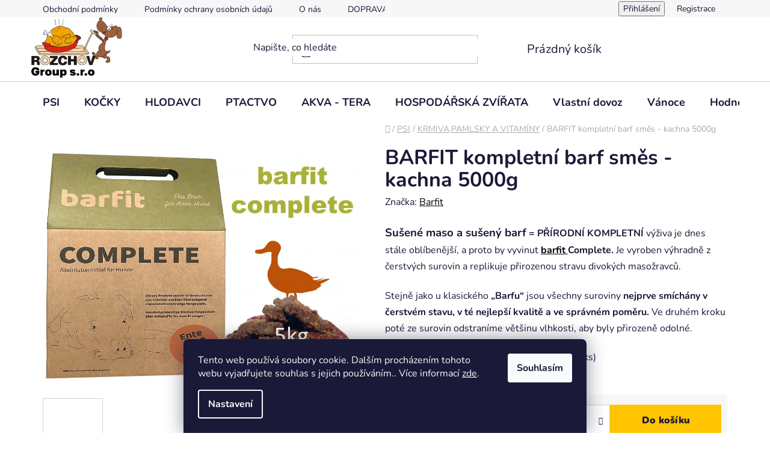

--- FILE ---
content_type: text/html; charset=utf-8
request_url: https://www.rozchov.cz/barfit-kompletni-barf-smes-kachna-5000g/
body_size: 33094
content:
<!doctype html><html lang="cs" dir="ltr" class="header-background-light external-fonts-loaded"><head><meta charset="utf-8" /><meta name="viewport" content="width=device-width,initial-scale=1" /><title>BARFIT kompletní barf směs - kachna 5000g - ROZCHOV Group s.r.o.</title><link rel="preconnect" href="https://cdn.myshoptet.com" /><link rel="dns-prefetch" href="https://cdn.myshoptet.com" /><link rel="preload" href="https://cdn.myshoptet.com/prj/dist/master/cms/libs/jquery/jquery-1.11.3.min.js" as="script" /><link href="https://cdn.myshoptet.com/prj/dist/master/cms/templates/frontend_templates/shared/css/font-face/nunito.css" rel="stylesheet"><link href="https://cdn.myshoptet.com/prj/dist/master/shop/dist/font-shoptet-13.css.3c47e30adfa2e9e2683b.css" rel="stylesheet"><script>
dataLayer = [];
dataLayer.push({'shoptet' : {
    "pageId": 729,
    "pageType": "productDetail",
    "currency": "CZK",
    "currencyInfo": {
        "decimalSeparator": ",",
        "exchangeRate": 1,
        "priceDecimalPlaces": 2,
        "symbol": "K\u010d",
        "symbolLeft": 0,
        "thousandSeparator": " "
    },
    "language": "cs",
    "projectId": 346520,
    "product": {
        "id": 13386,
        "guid": "43d195ae-b248-11eb-92d9-0cc47a6c8f54",
        "hasVariants": false,
        "codes": [
            {
                "code": "WA90506",
                "quantity": "1",
                "stocks": [
                    {
                        "id": "ext",
                        "quantity": "1"
                    }
                ]
            }
        ],
        "code": "WA90506",
        "name": "BARFIT kompletn\u00ed barf sm\u011bs - kachna 5000g",
        "appendix": "",
        "weight": "0",
        "manufacturer": "Barfit",
        "manufacturerGuid": "1EF53335C4DB675EBF82DA0BA3DED3EE",
        "currentCategory": "krmiva, pamlsky, vitam\u00edny a chovatelsk\u00e9 pot\u0159eby pro psy | krmiva, pamlsky a vitam\u00edny pro psy",
        "currentCategoryGuid": "a95d9a67-79c8-11ea-90ab-b8ca3a6a5ac4",
        "defaultCategory": "krmiva, pamlsky, vitam\u00edny a chovatelsk\u00e9 pot\u0159eby pro psy | krmiva, pamlsky a vitam\u00edny pro psy",
        "defaultCategoryGuid": "a95d9a67-79c8-11ea-90ab-b8ca3a6a5ac4",
        "currency": "CZK",
        "priceWithVat": 2044.8
    },
    "stocks": [
        {
            "id": "ext",
            "title": "Sklad",
            "isDeliveryPoint": 0,
            "visibleOnEshop": 1
        }
    ],
    "cartInfo": {
        "id": null,
        "freeShipping": false,
        "freeShippingFrom": 1300,
        "leftToFreeGift": {
            "formattedPrice": "0 K\u010d",
            "priceLeft": 0
        },
        "freeGift": false,
        "leftToFreeShipping": {
            "priceLeft": 1300,
            "dependOnRegion": 0,
            "formattedPrice": "1 300 K\u010d"
        },
        "discountCoupon": [],
        "getNoBillingShippingPrice": {
            "withoutVat": 0,
            "vat": 0,
            "withVat": 0
        },
        "cartItems": [],
        "taxMode": "ORDINARY"
    },
    "cart": [],
    "customer": {
        "priceRatio": 1,
        "priceListId": 1,
        "groupId": null,
        "registered": false,
        "mainAccount": false
    }
}});
dataLayer.push({'cookie_consent' : {
    "marketing": "denied",
    "analytics": "denied"
}});
document.addEventListener('DOMContentLoaded', function() {
    shoptet.consent.onAccept(function(agreements) {
        if (agreements.length == 0) {
            return;
        }
        dataLayer.push({
            'cookie_consent' : {
                'marketing' : (agreements.includes(shoptet.config.cookiesConsentOptPersonalisation)
                    ? 'granted' : 'denied'),
                'analytics': (agreements.includes(shoptet.config.cookiesConsentOptAnalytics)
                    ? 'granted' : 'denied')
            },
            'event': 'cookie_consent'
        });
    });
});
</script>
<meta property="og:type" content="website"><meta property="og:site_name" content="rozchov.cz"><meta property="og:url" content="https://www.rozchov.cz/barfit-kompletni-barf-smes-kachna-5000g/"><meta property="og:title" content="BARFIT kompletní barf směs - kachna 5000g - ROZCHOV Group s.r.o."><meta name="author" content="ROZCHOV Group s.r.o."><meta name="web_author" content="Shoptet.cz"><meta name="dcterms.rightsHolder" content="www.rozchov.cz"><meta name="robots" content="index,follow"><meta property="og:image" content="https://cdn.myshoptet.com/usr/www.rozchov.cz/user/shop/big/13386-3_kachni-barf.jpg?609a6563"><meta property="og:description" content="BARFIT kompletní barf směs - kachna 5000g. Sušené maso a sušený barf = PŘÍRODNÍ KOMPLETNÍ výživa je dnes stále oblíbenější, a proto by vyvinut barfit Complete. Je vyroben výhradně z čerstvých surovin a replikuje přirozenou stravu divokých masožravců.
Stejně jako u klasického „Barfu“ jsou všechny suroviny nejprve…"><meta name="description" content="BARFIT kompletní barf směs - kachna 5000g. Sušené maso a sušený barf = PŘÍRODNÍ KOMPLETNÍ výživa je dnes stále oblíbenější, a proto by vyvinut barfit Complete. Je vyroben výhradně z čerstvých surovin a replikuje přirozenou stravu divokých masožravců.
Stejně jako u klasického „Barfu“ jsou všechny suroviny nejprve…"><meta property="product:price:amount" content="2044.8"><meta property="product:price:currency" content="CZK"><style>:root {--color-primary: #000000;--color-primary-h: 0;--color-primary-s: 0%;--color-primary-l: 0%;--color-primary-hover: #FFC500;--color-primary-hover-h: 46;--color-primary-hover-s: 100%;--color-primary-hover-l: 50%;--color-secondary: #FFC500;--color-secondary-h: 46;--color-secondary-s: 100%;--color-secondary-l: 50%;--color-secondary-hover: #FFC500;--color-secondary-hover-h: 46;--color-secondary-hover-s: 100%;--color-secondary-hover-l: 50%;--color-tertiary: #000000;--color-tertiary-h: 0;--color-tertiary-s: 0%;--color-tertiary-l: 0%;--color-tertiary-hover: #cfcfcf;--color-tertiary-hover-h: 0;--color-tertiary-hover-s: 0%;--color-tertiary-hover-l: 81%;--color-header-background: #ffffff;--template-font: "Nunito";--template-headings-font: "Nunito";--header-background-url: url("[data-uri]");--cookies-notice-background: #1A1937;--cookies-notice-color: #F8FAFB;--cookies-notice-button-hover: #f5f5f5;--cookies-notice-link-hover: #27263f;--templates-update-management-preview-mode-content: "Náhled aktualizací šablony je aktivní pro váš prohlížeč."}</style>
    
    <link href="https://cdn.myshoptet.com/prj/dist/master/shop/dist/main-13.less.fdb02770e668ba5a70b5.css" rel="stylesheet" />
            <link href="https://cdn.myshoptet.com/prj/dist/master/shop/dist/mobile-header-v1-13.less.629f2f48911e67d0188c.css" rel="stylesheet" />
    
    <script>var shoptet = shoptet || {};</script>
    <script src="https://cdn.myshoptet.com/prj/dist/master/shop/dist/main-3g-header.js.05f199e7fd2450312de2.js"></script>
<!-- User include --><!-- project html code header -->
<style>
@media screen and (min-width: 40.063em){
#logo img {
    max-height: 104px;
    position: relative;
    top: 12px;
}
nav#menu {
    margin-top: 20px;
}
}
#navigation span {
    color: #000 !important;
    font-size: 14px;
}
small.product-code {
    font-size: 12px;
    color: #000;
    font-weight: 600;
    size:0.8em;
}
#tr-links a:before {
     color: #cb0000;}
     
.products-block > div .p .p-code{
		color:Black;
    background-color:white;
      font-size: 0.8em;
    }
@media (min-width: 480px) {
  #header .site-name a img {
    max-height: 100px;
  }
}

#header .search-input {
  background-color: var(--color-header-background);
  color: var(--_color-header-text);
  width: 200%;
  position: relative;
  left: -10vw;
}

.flag.flag-action {
    background-color: #ff00d7;
	color: black;
  font-size:1em;

}

@media (min-width: 768px) {
  #header .header-top {
    padding: 0px 0;
  }
}
.price-save {
    color: #ff00d7;
}

.flag.flag-discount {
    background-color:  #ff00d7;
    color:black;
}

.price-standard>span {
    text-decoration: line-through;
    color:black;
}
.flags-extra .price-save, .flags-extra .price-standard {
    color: black;
}

@media (min-width: 768px) {
    .p-image-wrapper .flags-extra .flag .price-save, .p-image-wrapper .flags-extra .flag .price-standard {
        font-size: 20px;
    }
}
#a-home:hover:before { color: 986536; }
.ordering-process .p-discount{
display:inline-block;
    font-size: 16px;
    vertical-align: middle;
}
</style>
<!-- Facebook Pixel Code -->
<script>
  !function(f,b,e,v,n,t,s)
  {if(f.fbq)return;n=f.fbq=function(){n.callMethod?
  n.callMethod.apply(n,arguments):n.queue.push(arguments)};
  if(!f._fbq)f._fbq=n;n.push=n;n.loaded=!0;n.version='2.0';
  n.queue=[];t=b.createElement(e);t.async=!0;
  t.src=v;s=b.getElementsByTagName(e)[0];
  s.parentNode.insertBefore(t,s)}(window, document,'script',
  'https://connect.facebook.net/en_US/fbevents.js');
  fbq('init', '1345577555638758');
  fbq('track', 'PageView');
</script>
<noscript><img height="1" width="1" style="display:none"
  src="https://www.facebook.com/tr?id=1345577555638758&ev=PageView&noscript=1"
/></noscript>
<!-- End Facebook Pixel Code -->
<!-- /User include --><link rel="shortcut icon" href="/favicon.ico" type="image/x-icon" /><link rel="canonical" href="https://www.rozchov.cz/barfit-kompletni-barf-smes-kachna-5000g/" />    <script>
        var _hwq = _hwq || [];
        _hwq.push(['setKey', '709C24363E29D489ADC3415F598B7071']);
        _hwq.push(['setTopPos', '200']);
        _hwq.push(['showWidget', '22']);
        (function() {
            var ho = document.createElement('script');
            ho.src = 'https://cz.im9.cz/direct/i/gjs.php?n=wdgt&sak=709C24363E29D489ADC3415F598B7071';
            var s = document.getElementsByTagName('script')[0]; s.parentNode.insertBefore(ho, s);
        })();
    </script>
    <!-- Global site tag (gtag.js) - Google Analytics -->
    <script async src="https://www.googletagmanager.com/gtag/js?id=G-X61H3WR78D"></script>
    <script>
        
        window.dataLayer = window.dataLayer || [];
        function gtag(){dataLayer.push(arguments);}
        

                    console.debug('default consent data');

            gtag('consent', 'default', {"ad_storage":"denied","analytics_storage":"denied","ad_user_data":"denied","ad_personalization":"denied","wait_for_update":500});
            dataLayer.push({
                'event': 'default_consent'
            });
        
        gtag('js', new Date());

        
                gtag('config', 'G-X61H3WR78D', {"groups":"GA4","send_page_view":false,"content_group":"productDetail","currency":"CZK","page_language":"cs"});
        
        
        
        
        
        
                    gtag('event', 'page_view', {"send_to":"GA4","page_language":"cs","content_group":"productDetail","currency":"CZK"});
        
                gtag('set', 'currency', 'CZK');

        gtag('event', 'view_item', {
            "send_to": "UA",
            "items": [
                {
                    "id": "WA90506",
                    "name": "BARFIT kompletn\u00ed barf sm\u011bs - kachna 5000g",
                    "category": "krmiva, pamlsky, vitam\u00edny a chovatelsk\u00e9 pot\u0159eby pro psy \/ krmiva, pamlsky a vitam\u00edny pro psy",
                                        "brand": "Barfit",
                                                            "price": 1825.71
                }
            ]
        });
        
        
        
        
        
                    gtag('event', 'view_item', {"send_to":"GA4","page_language":"cs","content_group":"productDetail","value":1825.71,"currency":"CZK","items":[{"item_id":"WA90506","item_name":"BARFIT kompletn\u00ed barf sm\u011bs - kachna 5000g","item_brand":"Barfit","item_category":"krmiva, pamlsky, vitam\u00edny a chovatelsk\u00e9 pot\u0159eby pro psy","item_category2":"krmiva, pamlsky a vitam\u00edny pro psy","price":1825.71,"quantity":1,"index":0}]});
        
        
        
        
        
        
        
        document.addEventListener('DOMContentLoaded', function() {
            if (typeof shoptet.tracking !== 'undefined') {
                for (var id in shoptet.tracking.bannersList) {
                    gtag('event', 'view_promotion', {
                        "send_to": "UA",
                        "promotions": [
                            {
                                "id": shoptet.tracking.bannersList[id].id,
                                "name": shoptet.tracking.bannersList[id].name,
                                "position": shoptet.tracking.bannersList[id].position
                            }
                        ]
                    });
                }
            }

            shoptet.consent.onAccept(function(agreements) {
                if (agreements.length !== 0) {
                    console.debug('gtag consent accept');
                    var gtagConsentPayload =  {
                        'ad_storage': agreements.includes(shoptet.config.cookiesConsentOptPersonalisation)
                            ? 'granted' : 'denied',
                        'analytics_storage': agreements.includes(shoptet.config.cookiesConsentOptAnalytics)
                            ? 'granted' : 'denied',
                                                                                                'ad_user_data': agreements.includes(shoptet.config.cookiesConsentOptPersonalisation)
                            ? 'granted' : 'denied',
                        'ad_personalization': agreements.includes(shoptet.config.cookiesConsentOptPersonalisation)
                            ? 'granted' : 'denied',
                        };
                    console.debug('update consent data', gtagConsentPayload);
                    gtag('consent', 'update', gtagConsentPayload);
                    dataLayer.push(
                        { 'event': 'update_consent' }
                    );
                }
            });
        });
    </script>
<script>
    (function(t, r, a, c, k, i, n, g) { t['ROIDataObject'] = k;
    t[k]=t[k]||function(){ (t[k].q=t[k].q||[]).push(arguments) },t[k].c=i;n=r.createElement(a),
    g=r.getElementsByTagName(a)[0];n.async=1;n.src=c;g.parentNode.insertBefore(n,g)
    })(window, document, 'script', '//www.heureka.cz/ocm/sdk.js?source=shoptet&version=2&page=product_detail', 'heureka', 'cz');

    heureka('set_user_consent', 0);
</script>
</head><body class="desktop id-729 in-krmiva--pamlsky-a-vitaminy-pro-psy template-13 type-product type-detail one-column-body columns-3 smart-labels-active ums_forms_redesign--off ums_a11y_category_page--on ums_discussion_rating_forms--off ums_flags_display_unification--on ums_a11y_login--on mobile-header-version-1"><noscript>
    <style>
        #header {
            padding-top: 0;
            position: relative !important;
            top: 0;
        }
        .header-navigation {
            position: relative !important;
        }
        .overall-wrapper {
            margin: 0 !important;
        }
        body:not(.ready) {
            visibility: visible !important;
        }
    </style>
    <div class="no-javascript">
        <div class="no-javascript__title">Musíte změnit nastavení vašeho prohlížeče</div>
        <div class="no-javascript__text">Podívejte se na: <a href="https://www.google.com/support/bin/answer.py?answer=23852">Jak povolit JavaScript ve vašem prohlížeči</a>.</div>
        <div class="no-javascript__text">Pokud používáte software na blokování reklam, může být nutné povolit JavaScript z této stránky.</div>
        <div class="no-javascript__text">Děkujeme.</div>
    </div>
</noscript>

        <div id="fb-root"></div>
        <script>
            window.fbAsyncInit = function() {
                FB.init({
                    autoLogAppEvents : true,
                    xfbml            : true,
                    version          : 'v24.0'
                });
            };
        </script>
        <script async defer crossorigin="anonymous" src="https://connect.facebook.net/cs_CZ/sdk.js#xfbml=1&version=v24.0"></script>    <div class="siteCookies siteCookies--bottom siteCookies--dark js-siteCookies" role="dialog" data-testid="cookiesPopup" data-nosnippet>
        <div class="siteCookies__form">
            <div class="siteCookies__content">
                <div class="siteCookies__text">
                    Tento web používá soubory cookie. Dalším procházením tohoto webu vyjadřujete souhlas s jejich používáním.. Více informací <a href="http://www.rozchov.cz/podminky-ochrany-osobnich-udaju/" target="\" _blank="">zde</a>.
                </div>
                <p class="siteCookies__links">
                    <button class="siteCookies__link js-cookies-settings" aria-label="Nastavení cookies" data-testid="cookiesSettings">Nastavení</button>
                </p>
            </div>
            <div class="siteCookies__buttonWrap">
                                <button class="siteCookies__button js-cookiesConsentSubmit" value="all" aria-label="Přijmout cookies" data-testid="buttonCookiesAccept">Souhlasím</button>
            </div>
        </div>
        <script>
            document.addEventListener("DOMContentLoaded", () => {
                const siteCookies = document.querySelector('.js-siteCookies');
                document.addEventListener("scroll", shoptet.common.throttle(() => {
                    const st = document.documentElement.scrollTop;
                    if (st > 1) {
                        siteCookies.classList.add('siteCookies--scrolled');
                    } else {
                        siteCookies.classList.remove('siteCookies--scrolled');
                    }
                }, 100));
            });
        </script>
    </div>
<a href="#content" class="skip-link sr-only">Přejít na obsah</a><div class="overall-wrapper"><div class="user-action"><div class="container">
    <div class="user-action-in">
                    <div id="login" class="user-action-login popup-widget login-widget" role="dialog" aria-labelledby="loginHeading">
        <div class="popup-widget-inner">
                            <h2 id="loginHeading">Přihlášení k vašemu účtu</h2><div id="customerLogin"><form action="/action/Customer/Login/" method="post" id="formLoginIncluded" class="csrf-enabled formLogin" data-testid="formLogin"><input type="hidden" name="referer" value="" /><div class="form-group"><div class="input-wrapper email js-validated-element-wrapper no-label"><input type="email" name="email" class="form-control" autofocus placeholder="E-mailová adresa (např. jan@novak.cz)" data-testid="inputEmail" autocomplete="email" required /></div></div><div class="form-group"><div class="input-wrapper password js-validated-element-wrapper no-label"><input type="password" name="password" class="form-control" placeholder="Heslo" data-testid="inputPassword" autocomplete="current-password" required /><span class="no-display">Nemůžete vyplnit toto pole</span><input type="text" name="surname" value="" class="no-display" /></div></div><div class="form-group"><div class="login-wrapper"><button type="submit" class="btn btn-secondary btn-text btn-login" data-testid="buttonSubmit">Přihlásit se</button><div class="password-helper"><a href="/registrace/" data-testid="signup" rel="nofollow">Nová registrace</a><a href="/klient/zapomenute-heslo/" rel="nofollow">Zapomenuté heslo</a></div></div></div></form>
</div>                    </div>
    </div>

                <div id="cart-widget" class="user-action-cart popup-widget cart-widget loader-wrapper" data-testid="popupCartWidget" role="dialog" aria-hidden="true">
            <div class="popup-widget-inner cart-widget-inner place-cart-here">
                <div class="loader-overlay">
                    <div class="loader"></div>
                </div>
            </div>
        </div>
    </div>
</div>
</div><div class="top-navigation-bar" data-testid="topNavigationBar">

    <div class="container">

                            <div class="top-navigation-menu">
                <ul class="top-navigation-bar-menu">
                                            <li class="top-navigation-menu-item-39">
                            <a href="/obchodni-podminky/" title="Obchodní podmínky">Obchodní podmínky</a>
                        </li>
                                            <li class="top-navigation-menu-item-691">
                            <a href="/podminky-ochrany-osobnich-udaju/" title="Podmínky ochrany osobních údajů ">Podmínky ochrany osobních údajů </a>
                        </li>
                                            <li class="top-navigation-menu-item-1347">
                            <a href="/o-nas/" title="O nás">O nás</a>
                        </li>
                                            <li class="top-navigation-menu-item-1539">
                            <a href="/doprava-a-platby/" title="DOPRAVA A PLATBY">DOPRAVA A PLATBY</a>
                        </li>
                                    </ul>
                <div class="top-navigation-menu-trigger">Více</div>
                <ul class="top-navigation-bar-menu-helper"></ul>
            </div>
        
        <div class="top-navigation-tools">
                        <button class="top-nav-button top-nav-button-login toggle-window" type="button" data-target="login" aria-haspopup="dialog" aria-controls="login" aria-expanded="false" data-testid="signin"><span>Přihlášení</span></button>
    <a href="/registrace/" class="top-nav-button top-nav-button-register" data-testid="headerSignup">Registrace</a>
        </div>

    </div>

</div>
<header id="header">
        <div class="header-top">
            <div class="container navigation-wrapper header-top-wrapper">
                <div class="site-name"><a href="/" data-testid="linkWebsiteLogo"><img src="https://cdn.myshoptet.com/usr/www.rozchov.cz/user/logos/rozchov_group_s.jpg" alt="ROZCHOV Group s.r.o." fetchpriority="low" /></a></div>                <div class="search" itemscope itemtype="https://schema.org/WebSite">
                    <meta itemprop="headline" content="krmiva, pamlsky a vitamíny pro psy"/><meta itemprop="url" content="https://www.rozchov.cz"/><meta itemprop="text" content="BARFIT kompletní barf směs - kachna 5000g. Sušené maso a sušený barf = PŘÍRODNÍ KOMPLETNÍ výživa je dnes stále oblíbenější, a proto by vyvinut barfit Complete. Je vyroben výhradně z čerstvých surovin a replikuje přirozenou stravu divokých masožravců. Stejně jako u klasického „Barfu“ jsou všechny suroviny nejprve..."/>                    <form action="/action/ProductSearch/prepareString/" method="post"
    id="formSearchForm" class="search-form compact-form js-search-main"
    itemprop="potentialAction" itemscope itemtype="https://schema.org/SearchAction" data-testid="searchForm">
    <fieldset>
        <meta itemprop="target"
            content="https://www.rozchov.cz/vyhledavani/?string={string}"/>
        <input type="hidden" name="language" value="cs"/>
        
            
    <span class="search-input-icon" aria-hidden="true"></span>

<input
    type="search"
    name="string"
        class="query-input form-control search-input js-search-input"
    placeholder="Napište, co hledáte"
    autocomplete="off"
    required
    itemprop="query-input"
    aria-label="Vyhledávání"
    data-testid="searchInput"
>
            <button type="submit" class="btn btn-default search-button" data-testid="searchBtn">Hledat</button>
        
    </fieldset>
</form>
                </div>
                <div class="navigation-buttons">
                    <a href="#" class="toggle-window" data-target="search" data-testid="linkSearchIcon"><span class="sr-only">Hledat</span></a>
                        
    <a href="/kosik/" class="btn btn-icon toggle-window cart-count" data-target="cart" data-hover="true" data-redirect="true" data-testid="headerCart" rel="nofollow" aria-haspopup="dialog" aria-expanded="false" aria-controls="cart-widget">
        
                <span class="sr-only">Nákupní košík</span>
        
            <span class="cart-price visible-lg-inline-block" data-testid="headerCartPrice">
                                    Prázdný košík                            </span>
        
    
            </a>
                    <a href="#" class="toggle-window" data-target="navigation" data-testid="hamburgerMenu"></a>
                </div>
            </div>
        </div>
        <div class="header-bottom">
            <div class="container navigation-wrapper header-bottom-wrapper js-navigation-container">
                <nav id="navigation" aria-label="Hlavní menu" data-collapsible="true"><div class="navigation-in menu"><ul class="menu-level-1" role="menubar" data-testid="headerMenuItems"><li class="menu-item-726 ext" role="none"><a href="/krmiva--pamlsky--vitaminy-a-chovatelske-potreby-pro-psy/" data-testid="headerMenuItem" role="menuitem" aria-haspopup="true" aria-expanded="false"><b>PSI</b><span class="submenu-arrow"></span></a><ul class="menu-level-2" aria-label="PSI" tabindex="-1" role="menu"><li class="menu-item-729 has-third-level active" role="none"><a href="/krmiva--pamlsky-a-vitaminy-pro-psy/" class="menu-image" data-testid="headerMenuItem" tabindex="-1" aria-hidden="true"><img src="data:image/svg+xml,%3Csvg%20width%3D%22140%22%20height%3D%22100%22%20xmlns%3D%22http%3A%2F%2Fwww.w3.org%2F2000%2Fsvg%22%3E%3C%2Fsvg%3E" alt="" aria-hidden="true" width="140" height="100"  data-src="https://cdn.myshoptet.com/usr/www.rozchov.cz/user/categories/thumb/krmivo-pro-psy-rozchov.jpg" fetchpriority="low" /></a><div><a href="/krmiva--pamlsky-a-vitaminy-pro-psy/" data-testid="headerMenuItem" role="menuitem"><span>KRMIVA,PAMLSKY A VITAMÍNY</span></a>
                                                    <ul class="menu-level-3" role="menu">
                                                                    <li class="menu-item-759" role="none">
                                        <a href="/granule-pro-psy/" data-testid="headerMenuItem" role="menuitem">
                                            GRANULE</a>,                                    </li>
                                                                    <li class="menu-item-732" role="none">
                                        <a href="/pamlsky-pro-psy/" data-testid="headerMenuItem" role="menuitem">
                                            PAMLSKY</a>,                                    </li>
                                                                    <li class="menu-item-948" role="none">
                                        <a href="/konzervy-pro-psy/" data-testid="headerMenuItem" role="menuitem">
                                            KONZERVY</a>,                                    </li>
                                                                    <li class="menu-item-912" role="none">
                                        <a href="/salamy-pro-psy/" data-testid="headerMenuItem" role="menuitem">
                                            SALÁMY</a>,                                    </li>
                                                                    <li class="menu-item-945" role="none">
                                        <a href="/kapsicky-a-vanicky-pro-psy/" data-testid="headerMenuItem" role="menuitem">
                                            KAPSIČKY A VANIČKY</a>,                                    </li>
                                                                    <li class="menu-item-903" role="none">
                                        <a href="/oleje-a-doplnky-pro-psy/" data-testid="headerMenuItem" role="menuitem">
                                            OLEJE A DOPLŇKY PRO ZDRAVÍ</a>,                                    </li>
                                                                    <li class="menu-item-960" role="none">
                                        <a href="/prilohy-pro-psy/" data-testid="headerMenuItem" role="menuitem">
                                            PŘÍLOHY</a>,                                    </li>
                                                                    <li class="menu-item-738" role="none">
                                        <a href="/psi-krmivo-pro-barfare/" data-testid="headerMenuItem" role="menuitem">
                                            BARF</a>                                    </li>
                                                            </ul>
                        </div></li><li class="menu-item-834 has-third-level" role="none"><a href="/chovatelske-potreby-pro-psy-2/" class="menu-image" data-testid="headerMenuItem" tabindex="-1" aria-hidden="true"><img src="data:image/svg+xml,%3Csvg%20width%3D%22140%22%20height%3D%22100%22%20xmlns%3D%22http%3A%2F%2Fwww.w3.org%2F2000%2Fsvg%22%3E%3C%2Fsvg%3E" alt="" aria-hidden="true" width="140" height="100"  data-src="https://cdn.myshoptet.com/usr/www.rozchov.cz/user/categories/thumb/chovatelske-poteby.jpg" fetchpriority="low" /></a><div><a href="/chovatelske-potreby-pro-psy-2/" data-testid="headerMenuItem" role="menuitem"><span>CHOVATELSKÉ POTŘEBY</span></a>
                                                    <ul class="menu-level-3" role="menu">
                                                                    <li class="menu-item-1116" role="none">
                                        <a href="/nahubky-pro-psy/" data-testid="headerMenuItem" role="menuitem">
                                            NÁHUBKY</a>,                                    </li>
                                                                    <li class="menu-item-837" role="none">
                                        <a href="/hracky-pro-psy/" data-testid="headerMenuItem" role="menuitem">
                                            HRAČKY</a>,                                    </li>
                                                                    <li class="menu-item-855" role="none">
                                        <a href="/sikovne-doplnky-pro-psy/" data-testid="headerMenuItem" role="menuitem">
                                            ŠIKOVNÉ DOPLŇKY</a>,                                    </li>
                                                                    <li class="menu-item-858" role="none">
                                        <a href="/hygiena-a-antiparazitika-pro-psy/" data-testid="headerMenuItem" role="menuitem">
                                            HYGIENA A ANTIPARAZITIKA</a>,                                    </li>
                                                                    <li class="menu-item-1005" role="none">
                                        <a href="/obojek-pro-psa/" data-testid="headerMenuItem" role="menuitem">
                                            OBOJKY</a>,                                    </li>
                                                                    <li class="menu-item-1038" role="none">
                                        <a href="/voditko-pro-psa/" data-testid="headerMenuItem" role="menuitem">
                                            VODÍTKA</a>,                                    </li>
                                                                    <li class="menu-item-1050" role="none">
                                        <a href="/misky-pro-psy/" data-testid="headerMenuItem" role="menuitem">
                                            MISKY</a>,                                    </li>
                                                                    <li class="menu-item-1077" role="none">
                                        <a href="/pelechy-a-polstare-pro-psy/" data-testid="headerMenuItem" role="menuitem">
                                            PELECHY, POLŠTÁŘE A KUKANĚ</a>,                                    </li>
                                                                    <li class="menu-item-1131" role="none">
                                        <a href="/vycesavani-a-strihani-pejsku/" data-testid="headerMenuItem" role="menuitem">
                                            VYČESÁVÁNÍ A STŘÍHÁNÍ</a>,                                    </li>
                                                                    <li class="menu-item-1260" role="none">
                                        <a href="/prepravky-a-klece-pro-psy/" data-testid="headerMenuItem" role="menuitem">
                                            PŘEPRAVKY A KLECE</a>,                                    </li>
                                                                    <li class="menu-item-1710" role="none">
                                        <a href="/vycvik--vystava-a-sport/" data-testid="headerMenuItem" role="menuitem">
                                            VYCVIK, VÝSTAVA A SPORT</a>,                                    </li>
                                                                    <li class="menu-item-1837" role="none">
                                        <a href="/postroje-pro-psy/" data-testid="headerMenuItem" role="menuitem">
                                            POSTROJE</a>                                    </li>
                                                            </ul>
                        </div></li></ul></li>
<li class="menu-item-747 ext" role="none"><a href="/krmiva--pamlsky--vitaminy-a-chovatelske-potreby-pro-kocky/" data-testid="headerMenuItem" role="menuitem" aria-haspopup="true" aria-expanded="false"><b>KOČKY</b><span class="submenu-arrow"></span></a><ul class="menu-level-2" aria-label="KOČKY" tabindex="-1" role="menu"><li class="menu-item-750 has-third-level" role="none"><a href="/krmiva--pamlsky-a-vitaminy-pro-kocky/" class="menu-image" data-testid="headerMenuItem" tabindex="-1" aria-hidden="true"><img src="data:image/svg+xml,%3Csvg%20width%3D%22140%22%20height%3D%22100%22%20xmlns%3D%22http%3A%2F%2Fwww.w3.org%2F2000%2Fsvg%22%3E%3C%2Fsvg%3E" alt="" aria-hidden="true" width="140" height="100"  data-src="https://cdn.myshoptet.com/usr/www.rozchov.cz/user/categories/thumb/krmivo-pro-kocky.jpg" fetchpriority="low" /></a><div><a href="/krmiva--pamlsky-a-vitaminy-pro-kocky/" data-testid="headerMenuItem" role="menuitem"><span>KRMIVA, PAMLSKY A VITAMÍNY</span></a>
                                                    <ul class="menu-level-3" role="menu">
                                                                    <li class="menu-item-753" role="none">
                                        <a href="/granule-pro-kocky/" data-testid="headerMenuItem" role="menuitem">
                                            GRANULE</a>,                                    </li>
                                                                    <li class="menu-item-894" role="none">
                                        <a href="/pamlsky-pro-kocky/" data-testid="headerMenuItem" role="menuitem">
                                            PAMLSKY</a>,                                    </li>
                                                                    <li class="menu-item-891" role="none">
                                        <a href="/kapsicky-a-vanicky-pro-kocky/" data-testid="headerMenuItem" role="menuitem">
                                            KAPSIČKY</a>,                                    </li>
                                                                    <li class="menu-item-852" role="none">
                                        <a href="/salamy-a-konzervy-pro-kocky/" data-testid="headerMenuItem" role="menuitem">
                                            KONZERVY</a>,                                    </li>
                                                                    <li class="menu-item-930" role="none">
                                        <a href="/vitaminy-pro-kocky/" data-testid="headerMenuItem" role="menuitem">
                                            VITAMÍNY</a>                                    </li>
                                                            </ul>
                        </div></li><li class="menu-item-807 has-third-level" role="none"><a href="/chovatelske-potreby-pro-kocky/" class="menu-image" data-testid="headerMenuItem" tabindex="-1" aria-hidden="true"><img src="data:image/svg+xml,%3Csvg%20width%3D%22140%22%20height%3D%22100%22%20xmlns%3D%22http%3A%2F%2Fwww.w3.org%2F2000%2Fsvg%22%3E%3C%2Fsvg%3E" alt="" aria-hidden="true" width="140" height="100"  data-src="https://cdn.myshoptet.com/usr/www.rozchov.cz/user/categories/thumb/dolnky-pro-kocky.jpg" fetchpriority="low" /></a><div><a href="/chovatelske-potreby-pro-kocky/" data-testid="headerMenuItem" role="menuitem"><span>CHOVATELSKÉ POTŘEBY</span></a>
                                                    <ul class="menu-level-3" role="menu">
                                                                    <li class="menu-item-1887" role="none">
                                        <a href="/zvireci-lekarna-pro-kocky/" data-testid="headerMenuItem" role="menuitem">
                                            ZVÍŘECÍ LÉKÁRNA</a>,                                    </li>
                                                                    <li class="menu-item-870" role="none">
                                        <a href="/hracky-pro-kocky/" data-testid="headerMenuItem" role="menuitem">
                                            HRAČKY</a>,                                    </li>
                                                                    <li class="menu-item-1800" role="none">
                                        <a href="/prepravky-a-tasky-pro-kocky/" data-testid="headerMenuItem" role="menuitem">
                                            PŘEPAVKY A TAŠKY</a>,                                    </li>
                                                                    <li class="menu-item-1020" role="none">
                                        <a href="/hygiena-a-antiparazitika-pro-kocky/" data-testid="headerMenuItem" role="menuitem">
                                            HYGIENA A ANTIPARAZITIKA</a>,                                    </li>
                                                                    <li class="menu-item-1017" role="none">
                                        <a href="/obojky--voditka-a-postroje-pro-kocky/" data-testid="headerMenuItem" role="menuitem">
                                            OBOJKY,VODÍTKA A POSTROJE</a>,                                    </li>
                                                                    <li class="menu-item-810" role="none">
                                        <a href="/toalety-a-steliva-pro-kocky/" data-testid="headerMenuItem" role="menuitem">
                                            TOALETY A STELIVA</a>,                                    </li>
                                                                    <li class="menu-item-1086" role="none">
                                        <a href="/pelisky-pro-kocky/" data-testid="headerMenuItem" role="menuitem">
                                            PELÍŠKY</a>,                                    </li>
                                                                    <li class="menu-item-1125" role="none">
                                        <a href="/misky-pro-kocky/" data-testid="headerMenuItem" role="menuitem">
                                            MISKY</a>,                                    </li>
                                                                    <li class="menu-item-1134" role="none">
                                        <a href="/vycesavani-a-strihani-kocek/" data-testid="headerMenuItem" role="menuitem">
                                            VYČESÁVÁNÍ</a>                                    </li>
                                                            </ul>
                        </div></li></ul></li>
<li class="menu-item-789 ext" role="none"><a href="/krmiva-a-chovatelske-potreby-pro-hlodavce/" data-testid="headerMenuItem" role="menuitem" aria-haspopup="true" aria-expanded="false"><b>HLODAVCI</b><span class="submenu-arrow"></span></a><ul class="menu-level-2" aria-label="HLODAVCI" tabindex="-1" role="menu"><li class="menu-item-792 has-third-level" role="none"><a href="/krmiva-a-pamlsky-pro-hlodavce/" class="menu-image" data-testid="headerMenuItem" tabindex="-1" aria-hidden="true"><img src="data:image/svg+xml,%3Csvg%20width%3D%22140%22%20height%3D%22100%22%20xmlns%3D%22http%3A%2F%2Fwww.w3.org%2F2000%2Fsvg%22%3E%3C%2Fsvg%3E" alt="" aria-hidden="true" width="140" height="100"  data-src="https://cdn.myshoptet.com/usr/www.rozchov.cz/user/categories/thumb/krmiva-pro-hlodace.jpg" fetchpriority="low" /></a><div><a href="/krmiva-a-pamlsky-pro-hlodavce/" data-testid="headerMenuItem" role="menuitem"><span>KRMIVA A PAMLSKY</span></a>
                                                    <ul class="menu-level-3" role="menu">
                                                                    <li class="menu-item-795" role="none">
                                        <a href="/granulovana-krmiva-pro-hlodavce/" data-testid="headerMenuItem" role="menuitem">
                                            GRANULOVANÁ</a>,                                    </li>
                                                                    <li class="menu-item-798" role="none">
                                        <a href="/zrniny-a-krmne-smesi-pro-hlodavce/" data-testid="headerMenuItem" role="menuitem">
                                            KRMNÉ-SMĚSI A ZRNINY</a>,                                    </li>
                                                                    <li class="menu-item-819" role="none">
                                        <a href="/vitaminy-a-krmne-doplnky-pro-hlodavce/" data-testid="headerMenuItem" role="menuitem">
                                            VITAMÍNY A DOPLŇKY</a>,                                    </li>
                                                                    <li class="menu-item-828" role="none">
                                        <a href="/tycinky-a-jine-tvary-pro-hlodavce/" data-testid="headerMenuItem" role="menuitem">
                                            TYČINKY</a>,                                    </li>
                                                                    <li class="menu-item-1029" role="none">
                                        <a href="/kreativni-pamlsky-pro-hlodavce/" data-testid="headerMenuItem" role="menuitem">
                                            PAMLSKY</a>,                                    </li>
                                                                    <li class="menu-item-1113" role="none">
                                        <a href="/dropsy-pro-hlodavce/" data-testid="headerMenuItem" role="menuitem">
                                            DROPSY</a>,                                    </li>
                                                                    <li class="menu-item-1881" role="none">
                                        <a href="/pamlsky-pro-hlodavce/" data-testid="headerMenuItem" role="menuitem">
                                            pamlsky pro hlodavce</a>                                    </li>
                                                            </ul>
                        </div></li><li class="menu-item-801 has-third-level" role="none"><a href="/klece-a-vybaveni-pro-hlodavce/" class="menu-image" data-testid="headerMenuItem" tabindex="-1" aria-hidden="true"><img src="data:image/svg+xml,%3Csvg%20width%3D%22140%22%20height%3D%22100%22%20xmlns%3D%22http%3A%2F%2Fwww.w3.org%2F2000%2Fsvg%22%3E%3C%2Fsvg%3E" alt="" aria-hidden="true" width="140" height="100"  data-src="https://cdn.myshoptet.com/usr/www.rozchov.cz/user/categories/thumb/vybaveni-pro-hlody-avce.jpg" fetchpriority="low" /></a><div><a href="/klece-a-vybaveni-pro-hlodavce/" data-testid="headerMenuItem" role="menuitem"><span>KLECE A VYBAVENÍ</span></a>
                                                    <ul class="menu-level-3" role="menu">
                                                                    <li class="menu-item-804" role="none">
                                        <a href="/steliva-a-pisky-pro-hlodavce/" data-testid="headerMenuItem" role="menuitem">
                                            STELIVA A PÍSKY</a>,                                    </li>
                                                                    <li class="menu-item-972" role="none">
                                        <a href="/klece--teraria-a-boxy-pro-hlodavce/" data-testid="headerMenuItem" role="menuitem">
                                            DOMKY A BOXY</a>,                                    </li>
                                                                    <li class="menu-item-1032" role="none">
                                        <a href="/hracky-pro-hlodavce/" data-testid="headerMenuItem" role="menuitem">
                                            HRAČKY</a>,                                    </li>
                                                                    <li class="menu-item-1047" role="none">
                                        <a href="/misky-a-napajecky-pro-hlodavce/" data-testid="headerMenuItem" role="menuitem">
                                            NAPÁJEČKY A MISKY</a>,                                    </li>
                                                                    <li class="menu-item-1203" role="none">
                                        <a href="/voditka-a-postroje-pro-hlodavce/" data-testid="headerMenuItem" role="menuitem">
                                            VODÍTKA A POSTROJE</a>                                    </li>
                                                            </ul>
                        </div></li></ul></li>
<li class="menu-item-780 ext" role="none"><a href="/krmiva-a-chovatelske-potreby-pro-ptaky/" data-testid="headerMenuItem" role="menuitem" aria-haspopup="true" aria-expanded="false"><b>PTACTVO</b><span class="submenu-arrow"></span></a><ul class="menu-level-2" aria-label="PTACTVO" tabindex="-1" role="menu"><li class="menu-item-783 has-third-level" role="none"><a href="/krmivo-a-pamlsky-pro-ptaky/" class="menu-image" data-testid="headerMenuItem" tabindex="-1" aria-hidden="true"><img src="data:image/svg+xml,%3Csvg%20width%3D%22140%22%20height%3D%22100%22%20xmlns%3D%22http%3A%2F%2Fwww.w3.org%2F2000%2Fsvg%22%3E%3C%2Fsvg%3E" alt="" aria-hidden="true" width="140" height="100"  data-src="https://cdn.myshoptet.com/usr/www.rozchov.cz/user/categories/thumb/krmeni-pro-hlodavce.jpg" fetchpriority="low" /></a><div><a href="/krmivo-a-pamlsky-pro-ptaky/" data-testid="headerMenuItem" role="menuitem"><span>KRMIVO A PAMLSKY</span></a>
                                                    <ul class="menu-level-3" role="menu">
                                                                    <li class="menu-item-786" role="none">
                                        <a href="/krmne-smesi-pro-ptaky/" data-testid="headerMenuItem" role="menuitem">
                                            KRMNÉ SMĚSI</a>,                                    </li>
                                                                    <li class="menu-item-825" role="none">
                                        <a href="/jednodruhove-zrniny-pro-ptaky/" data-testid="headerMenuItem" role="menuitem">
                                            JEDNODRUHOVÉ ZRNINY</a>,                                    </li>
                                                                    <li class="menu-item-831" role="none">
                                        <a href="/tycinky-a-jine-tvary-pro-ptaky/" data-testid="headerMenuItem" role="menuitem">
                                            TYČINKY</a>,                                    </li>
                                                                    <li class="menu-item-822" role="none">
                                        <a href="/vitaminy-a-krmne-doplnky-pro-ptactvo/" data-testid="headerMenuItem" role="menuitem">
                                            VITAMÍNY A DOPLŇKY</a>,                                    </li>
                                                                    <li class="menu-item-1023" role="none">
                                        <a href="/kreativni-pamlsky-pro-ptaky/" data-testid="headerMenuItem" role="menuitem">
                                            PAMLSKY</a>                                    </li>
                                                            </ul>
                        </div></li><li class="menu-item-813 has-third-level" role="none"><a href="/krmitka-a-vybaveni-pro-ptaky/" class="menu-image" data-testid="headerMenuItem" tabindex="-1" aria-hidden="true"><img src="data:image/svg+xml,%3Csvg%20width%3D%22140%22%20height%3D%22100%22%20xmlns%3D%22http%3A%2F%2Fwww.w3.org%2F2000%2Fsvg%22%3E%3C%2Fsvg%3E" alt="" aria-hidden="true" width="140" height="100"  data-src="https://cdn.myshoptet.com/usr/www.rozchov.cz/user/categories/thumb/krmitka_a_vybaveni.jpg" fetchpriority="low" /></a><div><a href="/krmitka-a-vybaveni-pro-ptaky/" data-testid="headerMenuItem" role="menuitem"><span>KRMÍTKA A VYBAVENÍ</span></a>
                                                    <ul class="menu-level-3" role="menu">
                                                                    <li class="menu-item-816" role="none">
                                        <a href="/steliva-pro-ptaky/" data-testid="headerMenuItem" role="menuitem">
                                            STELIVA</a>,                                    </li>
                                                                    <li class="menu-item-975" role="none">
                                        <a href="/napajecky--krmitka-a-misky-pro-ptaky/" data-testid="headerMenuItem" role="menuitem">
                                            NAPÁJEČKY KRMÍTKA A MISKY</a>,                                    </li>
                                                                    <li class="menu-item-1026" role="none">
                                        <a href="/hracky-pro-ptaky/" data-testid="headerMenuItem" role="menuitem">
                                            HRAČKY</a>,                                    </li>
                                                                    <li class="menu-item-1062" role="none">
                                        <a href="/koupelny-a-prislusenstvi-pro-ptaky/" data-testid="headerMenuItem" role="menuitem">
                                            KOUPELNY A PŘÍSLUŠENSTVÍ</a>,                                    </li>
                                                                    <li class="menu-item-1167" role="none">
                                        <a href="/prepravky-a-klece-pro-ptaky/" data-testid="headerMenuItem" role="menuitem">
                                            PŘEPRAVKY A KLECE</a>                                    </li>
                                                            </ul>
                        </div></li></ul></li>
<li class="menu-item-741 ext" role="none"><a href="/krmivo-a-vybaveni-akvarii-pro-ryby/" data-testid="headerMenuItem" role="menuitem" aria-haspopup="true" aria-expanded="false"><b>AKVA - TERA</b><span class="submenu-arrow"></span></a><ul class="menu-level-2" aria-label="AKVA - TERA" tabindex="-1" role="menu"><li class="menu-item-990" role="none"><a href="/krmiva-pro-ryby/" class="menu-image" data-testid="headerMenuItem" tabindex="-1" aria-hidden="true"><img src="data:image/svg+xml,%3Csvg%20width%3D%22140%22%20height%3D%22100%22%20xmlns%3D%22http%3A%2F%2Fwww.w3.org%2F2000%2Fsvg%22%3E%3C%2Fsvg%3E" alt="" aria-hidden="true" width="140" height="100"  data-src="https://cdn.myshoptet.com/usr/www.rozchov.cz/user/categories/thumb/krmivo-pro-ryby.jpg" fetchpriority="low" /></a><div><a href="/krmiva-pro-ryby/" data-testid="headerMenuItem" role="menuitem"><span>KRMIVA</span></a>
                        </div></li><li class="menu-item-744" role="none"><a href="/dekorace-a-vybaveni-akvarii/" class="menu-image" data-testid="headerMenuItem" tabindex="-1" aria-hidden="true"><img src="data:image/svg+xml,%3Csvg%20width%3D%22140%22%20height%3D%22100%22%20xmlns%3D%22http%3A%2F%2Fwww.w3.org%2F2000%2Fsvg%22%3E%3C%2Fsvg%3E" alt="" aria-hidden="true" width="140" height="100"  data-src="https://cdn.myshoptet.com/usr/www.rozchov.cz/user/categories/thumb/vybaveni-akvarii.jpg" fetchpriority="low" /></a><div><a href="/dekorace-a-vybaveni-akvarii/" data-testid="headerMenuItem" role="menuitem"><span>DEKORACE A VYBAVENÍ AKVÁRIÍ</span></a>
                        </div></li></ul></li>
<li class="menu-item-978 ext" role="none"><a href="/hospodarska-zvirata/" data-testid="headerMenuItem" role="menuitem" aria-haspopup="true" aria-expanded="false"><b>HOSPODÁŘSKÁ ZVÍŘATA</b><span class="submenu-arrow"></span></a><ul class="menu-level-2" aria-label="HOSPODÁŘSKÁ ZVÍŘATA" tabindex="-1" role="menu"><li class="menu-item-981" role="none"><a href="/drubez/" class="menu-image" data-testid="headerMenuItem" tabindex="-1" aria-hidden="true"><img src="data:image/svg+xml,%3Csvg%20width%3D%22140%22%20height%3D%22100%22%20xmlns%3D%22http%3A%2F%2Fwww.w3.org%2F2000%2Fsvg%22%3E%3C%2Fsvg%3E" alt="" aria-hidden="true" width="140" height="100"  data-src="https://cdn.myshoptet.com/usr/www.rozchov.cz/user/categories/thumb/drubez.jpg" fetchpriority="low" /></a><div><a href="/drubez/" data-testid="headerMenuItem" role="menuitem"><span>DRŮBEŽ</span></a>
                        </div></li><li class="menu-item-1065" role="none"><a href="/kralici/" class="menu-image" data-testid="headerMenuItem" tabindex="-1" aria-hidden="true"><img src="data:image/svg+xml,%3Csvg%20width%3D%22140%22%20height%3D%22100%22%20xmlns%3D%22http%3A%2F%2Fwww.w3.org%2F2000%2Fsvg%22%3E%3C%2Fsvg%3E" alt="" aria-hidden="true" width="140" height="100"  data-src="https://cdn.myshoptet.com/usr/www.rozchov.cz/user/categories/thumb/krmivo-pro-kraliky.jpg" fetchpriority="low" /></a><div><a href="/kralici/" data-testid="headerMenuItem" role="menuitem"><span>KRÁLÍCI</span></a>
                        </div></li><li class="menu-item-1074" role="none"><a href="/prasata/" class="menu-image" data-testid="headerMenuItem" tabindex="-1" aria-hidden="true"><img src="data:image/svg+xml,%3Csvg%20width%3D%22140%22%20height%3D%22100%22%20xmlns%3D%22http%3A%2F%2Fwww.w3.org%2F2000%2Fsvg%22%3E%3C%2Fsvg%3E" alt="" aria-hidden="true" width="140" height="100"  data-src="https://cdn.myshoptet.com/usr/www.rozchov.cz/user/categories/thumb/krmibvo-prase.jpg" fetchpriority="low" /></a><div><a href="/prasata/" data-testid="headerMenuItem" role="menuitem"><span>PRASATA</span></a>
                        </div></li><li class="menu-item-1269" role="none"><a href="/krmivo-pro-kozy-a-ovce/" class="menu-image" data-testid="headerMenuItem" tabindex="-1" aria-hidden="true"><img src="data:image/svg+xml,%3Csvg%20width%3D%22140%22%20height%3D%22100%22%20xmlns%3D%22http%3A%2F%2Fwww.w3.org%2F2000%2Fsvg%22%3E%3C%2Fsvg%3E" alt="" aria-hidden="true" width="140" height="100"  data-src="https://cdn.myshoptet.com/prj/dist/master/cms/templates/frontend_templates/00/img/folder.svg" fetchpriority="low" /></a><div><a href="/krmivo-pro-kozy-a-ovce/" data-testid="headerMenuItem" role="menuitem"><span>kozy a ovce</span></a>
                        </div></li></ul></li>
<li class="menu-item-1275 ext" role="none"><a href="/znacky-vlastniho-dovozu-2/" data-testid="headerMenuItem" role="menuitem" aria-haspopup="true" aria-expanded="false"><b>Vlastní dovoz</b><span class="submenu-arrow"></span></a><ul class="menu-level-2" aria-label="Vlastní dovoz" tabindex="-1" role="menu"><li class="menu-item-1344" role="none"><a href="/mr-rozchov-pamlsky/" class="menu-image" data-testid="headerMenuItem" tabindex="-1" aria-hidden="true"><img src="data:image/svg+xml,%3Csvg%20width%3D%22140%22%20height%3D%22100%22%20xmlns%3D%22http%3A%2F%2Fwww.w3.org%2F2000%2Fsvg%22%3E%3C%2Fsvg%3E" alt="" aria-hidden="true" width="140" height="100"  data-src="https://cdn.myshoptet.com/usr/www.rozchov.cz/user/categories/thumb/mr-rozchov.jpg" fetchpriority="low" /></a><div><a href="/mr-rozchov-pamlsky/" data-testid="headerMenuItem" role="menuitem"><span>Mr.ROZCHOV</span></a>
                        </div></li><li class="menu-item-1296 has-third-level" role="none"><a href="/rozchov-wallitzer/" class="menu-image" data-testid="headerMenuItem" tabindex="-1" aria-hidden="true"><img src="data:image/svg+xml,%3Csvg%20width%3D%22140%22%20height%3D%22100%22%20xmlns%3D%22http%3A%2F%2Fwww.w3.org%2F2000%2Fsvg%22%3E%3C%2Fsvg%3E" alt="" aria-hidden="true" width="140" height="100"  data-src="https://cdn.myshoptet.com/usr/www.rozchov.cz/user/categories/thumb/walitzer-krmiva.jpg" fetchpriority="low" /></a><div><a href="/rozchov-wallitzer/" data-testid="headerMenuItem" role="menuitem"><span>WALLITZER</span></a>
                                                    <ul class="menu-level-3" role="menu">
                                                                    <li class="menu-item-1761" role="none">
                                        <a href="/wallitzer/" data-testid="headerMenuItem" role="menuitem">
                                            WALLITZER</a>,                                    </li>
                                                                    <li class="menu-item-1764" role="none">
                                        <a href="/barfit/" data-testid="headerMenuItem" role="menuitem">
                                            BARFIT</a>                                    </li>
                                                            </ul>
                        </div></li><li class="menu-item-1872 has-third-level" role="none"><a href="/uniq-pets/" class="menu-image" data-testid="headerMenuItem" tabindex="-1" aria-hidden="true"><img src="data:image/svg+xml,%3Csvg%20width%3D%22140%22%20height%3D%22100%22%20xmlns%3D%22http%3A%2F%2Fwww.w3.org%2F2000%2Fsvg%22%3E%3C%2Fsvg%3E" alt="" aria-hidden="true" width="140" height="100"  data-src="https://cdn.myshoptet.com/usr/www.rozchov.cz/user/categories/thumb/uniq_pets.jpg" fetchpriority="low" /></a><div><a href="/uniq-pets/" data-testid="headerMenuItem" role="menuitem"><span>UNIQ PETS</span></a>
                                                    <ul class="menu-level-3" role="menu">
                                                                    <li class="menu-item-1875" role="none">
                                        <a href="/krmiva-2/" data-testid="headerMenuItem" role="menuitem">
                                            KRMIVA</a>,                                    </li>
                                                                    <li class="menu-item-1878" role="none">
                                        <a href="/chovatelske-potreby-2/" data-testid="headerMenuItem" role="menuitem">
                                            CHOVATELSKÉ POTŘEBY</a>                                    </li>
                                                            </ul>
                        </div></li><li class="menu-item-1833" role="none"><a href="/https-www-rozchov-cz-tasty-pet-/" class="menu-image" data-testid="headerMenuItem" tabindex="-1" aria-hidden="true"><img src="data:image/svg+xml,%3Csvg%20width%3D%22140%22%20height%3D%22100%22%20xmlns%3D%22http%3A%2F%2Fwww.w3.org%2F2000%2Fsvg%22%3E%3C%2Fsvg%3E" alt="" aria-hidden="true" width="140" height="100"  data-src="https://cdn.myshoptet.com/usr/www.rozchov.cz/user/categories/thumb/sn__mek_obrazovky_2023-02-28_162730.jpg" fetchpriority="low" /></a><div><a href="/https-www-rozchov-cz-tasty-pet-/" data-testid="headerMenuItem" role="menuitem"><span>TASTY PET</span></a>
                        </div></li><li class="menu-item-1299 has-third-level" role="none"><a href="/rozchov-mediterranean/" class="menu-image" data-testid="headerMenuItem" tabindex="-1" aria-hidden="true"><img src="data:image/svg+xml,%3Csvg%20width%3D%22140%22%20height%3D%22100%22%20xmlns%3D%22http%3A%2F%2Fwww.w3.org%2F2000%2Fsvg%22%3E%3C%2Fsvg%3E" alt="" aria-hidden="true" width="140" height="100"  data-src="https://cdn.myshoptet.com/usr/www.rozchov.cz/user/categories/thumb/me.png" fetchpriority="low" /></a><div><a href="/rozchov-mediterranean/" data-testid="headerMenuItem" role="menuitem"><span>MEDITERRANEAN</span></a>
                                                    <ul class="menu-level-3" role="menu">
                                                                    <li class="menu-item-1317" role="none">
                                        <a href="/serrano-ham-bones/" data-testid="headerMenuItem" role="menuitem">
                                            Serrano Ham Bones</a>,                                    </li>
                                                                    <li class="menu-item-1320" role="none">
                                        <a href="/tapas-gourmet-pamlsky/" data-testid="headerMenuItem" role="menuitem">
                                            Tapas Gourmet</a>,                                    </li>
                                                                    <li class="menu-item-1323" role="none">
                                        <a href="/functional-snacks-pamlsky/" data-testid="headerMenuItem" role="menuitem">
                                            Functional Snacks</a>,                                    </li>
                                                                    <li class="menu-item-1326" role="none">
                                        <a href="/serrano-snacks-pamlsky-pro-psa/" data-testid="headerMenuItem" role="menuitem">
                                            Serrano Snacks-pes</a>,                                    </li>
                                                                    <li class="menu-item-1329" role="none">
                                        <a href="/serrano-snacks-pamlsky-pro-kocky/" data-testid="headerMenuItem" role="menuitem">
                                            Serrano Snacks kočka</a>,                                    </li>
                                                                    <li class="menu-item-1755" role="none">
                                        <a href="/serrano-stick/" data-testid="headerMenuItem" role="menuitem">
                                            Španělky  masové tyčinky</a>,                                    </li>
                                                                    <li class="menu-item-1332" role="none">
                                        <a href="/ibericas-sticks-pamlsy/" data-testid="headerMenuItem" role="menuitem">
                                            Ibéricas Sticks</a>,                                    </li>
                                                                    <li class="menu-item-1335" role="none">
                                        <a href="/la-barita-pamlsy/" data-testid="headerMenuItem" role="menuitem">
                                            La Barita</a>,                                    </li>
                                                                    <li class="menu-item-1338" role="none">
                                        <a href="/delicias-polovlhe-granule/" data-testid="headerMenuItem" role="menuitem">
                                            Delicias</a>                                    </li>
                                                            </ul>
                        </div></li><li class="menu-item-1839 has-third-level" role="none"><a href="/bubu-pets/" class="menu-image" data-testid="headerMenuItem" tabindex="-1" aria-hidden="true"><img src="data:image/svg+xml,%3Csvg%20width%3D%22140%22%20height%3D%22100%22%20xmlns%3D%22http%3A%2F%2Fwww.w3.org%2F2000%2Fsvg%22%3E%3C%2Fsvg%3E" alt="" aria-hidden="true" width="140" height="100"  data-src="https://cdn.myshoptet.com/usr/www.rozchov.cz/user/categories/thumb/bubu_pets.jpg" fetchpriority="low" /></a><div><a href="/bubu-pets/" data-testid="headerMenuItem" role="menuitem"><span>BUBU PETS</span></a>
                                                    <ul class="menu-level-3" role="menu">
                                                                    <li class="menu-item-1842" role="none">
                                        <a href="/krmiva/" data-testid="headerMenuItem" role="menuitem">
                                            KRMIVA</a>,                                    </li>
                                                                    <li class="menu-item-1845" role="none">
                                        <a href="/chovatelske-potreby/" data-testid="headerMenuItem" role="menuitem">
                                            CHOVATELSKÉ POTŘEBY</a>                                    </li>
                                                            </ul>
                        </div></li><li class="menu-item-1278" role="none"><a href="/rozchov-renske/" class="menu-image" data-testid="headerMenuItem" tabindex="-1" aria-hidden="true"><img src="data:image/svg+xml,%3Csvg%20width%3D%22140%22%20height%3D%22100%22%20xmlns%3D%22http%3A%2F%2Fwww.w3.org%2F2000%2Fsvg%22%3E%3C%2Fsvg%3E" alt="" aria-hidden="true" width="140" height="100"  data-src="https://cdn.myshoptet.com/usr/www.rozchov.cz/user/categories/thumb/renske_krmivo.jpg" fetchpriority="low" /></a><div><a href="/rozchov-renske/" data-testid="headerMenuItem" role="menuitem"><span>RENSKE</span></a>
                        </div></li><li class="menu-item-1281 has-third-level" role="none"><a href="/rozchov-forma/" class="menu-image" data-testid="headerMenuItem" tabindex="-1" aria-hidden="true"><img src="data:image/svg+xml,%3Csvg%20width%3D%22140%22%20height%3D%22100%22%20xmlns%3D%22http%3A%2F%2Fwww.w3.org%2F2000%2Fsvg%22%3E%3C%2Fsvg%3E" alt="" aria-hidden="true" width="140" height="100"  data-src="https://cdn.myshoptet.com/usr/www.rozchov.cz/user/categories/thumb/forma_krmivo.jpg" fetchpriority="low" /></a><div><a href="/rozchov-forma/" data-testid="headerMenuItem" role="menuitem"><span>FORMA</span></a>
                                                    <ul class="menu-level-3" role="menu">
                                                                    <li class="menu-item-1305" role="none">
                                        <a href="/forma-pes/" data-testid="headerMenuItem" role="menuitem">
                                            pes</a>,                                    </li>
                                                                    <li class="menu-item-1308" role="none">
                                        <a href="/forma-kocka/" data-testid="headerMenuItem" role="menuitem">
                                            kočka</a>                                    </li>
                                                            </ul>
                        </div></li><li class="menu-item-1284 has-third-level" role="none"><a href="/rozchov-salute/" class="menu-image" data-testid="headerMenuItem" tabindex="-1" aria-hidden="true"><img src="data:image/svg+xml,%3Csvg%20width%3D%22140%22%20height%3D%22100%22%20xmlns%3D%22http%3A%2F%2Fwww.w3.org%2F2000%2Fsvg%22%3E%3C%2Fsvg%3E" alt="" aria-hidden="true" width="140" height="100"  data-src="https://cdn.myshoptet.com/usr/www.rozchov.cz/user/categories/thumb/salute_krmivo.jpg" fetchpriority="low" /></a><div><a href="/rozchov-salute/" data-testid="headerMenuItem" role="menuitem"><span>SALUTE</span></a>
                                                    <ul class="menu-level-3" role="menu">
                                                                    <li class="menu-item-1311" role="none">
                                        <a href="/salute-pes/" data-testid="headerMenuItem" role="menuitem">
                                            pes</a>,                                    </li>
                                                                    <li class="menu-item-1314" role="none">
                                        <a href="/salute-kocka/" data-testid="headerMenuItem" role="menuitem">
                                            kočka</a>                                    </li>
                                                            </ul>
                        </div></li><li class="menu-item-1287" role="none"><a href="/rozchov-gusto/" class="menu-image" data-testid="headerMenuItem" tabindex="-1" aria-hidden="true"><img src="data:image/svg+xml,%3Csvg%20width%3D%22140%22%20height%3D%22100%22%20xmlns%3D%22http%3A%2F%2Fwww.w3.org%2F2000%2Fsvg%22%3E%3C%2Fsvg%3E" alt="" aria-hidden="true" width="140" height="100"  data-src="https://cdn.myshoptet.com/usr/www.rozchov.cz/user/categories/thumb/gusto.jpg" fetchpriority="low" /></a><div><a href="/rozchov-gusto/" data-testid="headerMenuItem" role="menuitem"><span>GUSTO</span></a>
                        </div></li><li class="menu-item-1290" role="none"><a href="/rozchov-essentia/" class="menu-image" data-testid="headerMenuItem" tabindex="-1" aria-hidden="true"><img src="data:image/svg+xml,%3Csvg%20width%3D%22140%22%20height%3D%22100%22%20xmlns%3D%22http%3A%2F%2Fwww.w3.org%2F2000%2Fsvg%22%3E%3C%2Fsvg%3E" alt="" aria-hidden="true" width="140" height="100"  data-src="https://cdn.myshoptet.com/usr/www.rozchov.cz/user/categories/thumb/essentia-granule-grain-free-kocka-1.jpg" fetchpriority="low" /></a><div><a href="/rozchov-essentia/" data-testid="headerMenuItem" role="menuitem"><span>ESSENTIA </span></a>
                        </div></li><li class="menu-item-1341" role="none"><a href="/simpaty-granule/" class="menu-image" data-testid="headerMenuItem" tabindex="-1" aria-hidden="true"><img src="data:image/svg+xml,%3Csvg%20width%3D%22140%22%20height%3D%22100%22%20xmlns%3D%22http%3A%2F%2Fwww.w3.org%2F2000%2Fsvg%22%3E%3C%2Fsvg%3E" alt="" aria-hidden="true" width="140" height="100"  data-src="https://cdn.myshoptet.com/usr/www.rozchov.cz/user/categories/thumb/simpaty-granule-2.jpg" fetchpriority="low" /></a><div><a href="/simpaty-granule/" data-testid="headerMenuItem" role="menuitem"><span>SIMPATY</span></a>
                        </div></li><li class="menu-item-1788" role="none"><a href="/booby-susenky-pro-psy/" class="menu-image" data-testid="headerMenuItem" tabindex="-1" aria-hidden="true"><img src="data:image/svg+xml,%3Csvg%20width%3D%22140%22%20height%3D%22100%22%20xmlns%3D%22http%3A%2F%2Fwww.w3.org%2F2000%2Fsvg%22%3E%3C%2Fsvg%3E" alt="" aria-hidden="true" width="140" height="100"  data-src="https://cdn.myshoptet.com/usr/www.rozchov.cz/user/categories/thumb/susenky_pro_psy.jpg" fetchpriority="low" /></a><div><a href="/booby-susenky-pro-psy/" data-testid="headerMenuItem" role="menuitem"><span>BOOBY</span></a>
                        </div></li><li class="menu-item-1776" role="none"><a href="/best-friend/" class="menu-image" data-testid="headerMenuItem" tabindex="-1" aria-hidden="true"><img src="data:image/svg+xml,%3Csvg%20width%3D%22140%22%20height%3D%22100%22%20xmlns%3D%22http%3A%2F%2Fwww.w3.org%2F2000%2Fsvg%22%3E%3C%2Fsvg%3E" alt="" aria-hidden="true" width="140" height="100"  data-src="https://cdn.myshoptet.com/usr/www.rozchov.cz/user/categories/thumb/logo_best_friend.jpg" fetchpriority="low" /></a><div><a href="/best-friend/" data-testid="headerMenuItem" role="menuitem"><span>BEST FRIEND</span></a>
                        </div></li><li class="menu-item-1782" role="none"><a href="/record/" class="menu-image" data-testid="headerMenuItem" tabindex="-1" aria-hidden="true"><img src="data:image/svg+xml,%3Csvg%20width%3D%22140%22%20height%3D%22100%22%20xmlns%3D%22http%3A%2F%2Fwww.w3.org%2F2000%2Fsvg%22%3E%3C%2Fsvg%3E" alt="" aria-hidden="true" width="140" height="100"  data-src="https://cdn.myshoptet.com/usr/www.rozchov.cz/user/categories/thumb/logo_record.jpg" fetchpriority="low" /></a><div><a href="/record/" data-testid="headerMenuItem" role="menuitem"><span>RECORD</span></a>
                        </div></li></ul></li>
<li class="menu-item-1889" role="none"><a href="/vanoce/" data-testid="headerMenuItem" role="menuitem" aria-expanded="false"><b>Vánoce</b></a></li>
<li class="menu-item--51" role="none"><a href="/hodnoceni-obchodu/" data-testid="headerMenuItem" role="menuitem" aria-expanded="false"><b>Hodnocení obchodu</b></a></li>
<li class="menu-item-29" role="none"><a href="/kontakty/" data-testid="headerMenuItem" role="menuitem" aria-expanded="false"><b>Kontakt</b></a></li>
<li class="ext" id="nav-manufacturers" role="none"><a href="https://www.rozchov.cz/znacka/" data-testid="brandsText" role="menuitem"><b>Značky</b><span class="submenu-arrow"></span></a><ul class="menu-level-2" role="menu"><li role="none"><a href="/znacka/iframix/" data-testid="brandName" role="menuitem"><span>Iframix</span></a></li><li role="none"><a href="/znacka/magnum-donut/" data-testid="brandName" role="menuitem"><span>Magnum Donut</span></a></li><li role="none"><a href="/znacka/magnum-exclusive/" data-testid="brandName" role="menuitem"><span>Magnum Exclusive</span></a></li><li role="none"><a href="/znacka/magnum-minky-2/" data-testid="brandName" role="menuitem"><span>Magnum Minky</span></a></li><li role="none"><a href="/znacka/magnum-outdoor-3/" data-testid="brandName" role="menuitem"><span>Magnum Outdoor</span></a></li><li role="none"><a href="/znacka/magnum-roayal/" data-testid="brandName" role="menuitem"><span>Magnum Roayal</span></a></li><li role="none"><a href="/znacka/magnum-shaggy/" data-testid="brandName" role="menuitem"><span>Magnum Shaggy</span></a></li></ul>
</li></ul>
    <ul class="navigationActions" role="menu">
                            <li role="none">
                                    <a href="/login/?backTo=%2Fbarfit-kompletni-barf-smes-kachna-5000g%2F" rel="nofollow" data-testid="signin" role="menuitem"><span>Přihlášení</span></a>
                            </li>
                        </ul>
</div><span class="navigation-close"></span></nav><div class="menu-helper" data-testid="hamburgerMenu"><span>Více</span></div>
            </div>
        </div>
    </header><!-- / header -->


<div id="content-wrapper" class="container content-wrapper">
    
                                <div class="breadcrumbs navigation-home-icon-wrapper" itemscope itemtype="https://schema.org/BreadcrumbList">
                                                                            <span id="navigation-first" data-basetitle="ROZCHOV Group s.r.o." itemprop="itemListElement" itemscope itemtype="https://schema.org/ListItem">
                <a href="/" itemprop="item" class="navigation-home-icon"><span class="sr-only" itemprop="name">Domů</span></a>
                <span class="navigation-bullet">/</span>
                <meta itemprop="position" content="1" />
            </span>
                                <span id="navigation-1" itemprop="itemListElement" itemscope itemtype="https://schema.org/ListItem">
                <a href="/krmiva--pamlsky--vitaminy-a-chovatelske-potreby-pro-psy/" itemprop="item" data-testid="breadcrumbsSecondLevel"><span itemprop="name">PSI</span></a>
                <span class="navigation-bullet">/</span>
                <meta itemprop="position" content="2" />
            </span>
                                <span id="navigation-2" itemprop="itemListElement" itemscope itemtype="https://schema.org/ListItem">
                <a href="/krmiva--pamlsky-a-vitaminy-pro-psy/" itemprop="item" data-testid="breadcrumbsSecondLevel"><span itemprop="name">KRMIVA,PAMLSKY A VITAMÍNY</span></a>
                <span class="navigation-bullet">/</span>
                <meta itemprop="position" content="3" />
            </span>
                                            <span id="navigation-3" itemprop="itemListElement" itemscope itemtype="https://schema.org/ListItem" data-testid="breadcrumbsLastLevel">
                <meta itemprop="item" content="https://www.rozchov.cz/barfit-kompletni-barf-smes-kachna-5000g/" />
                <meta itemprop="position" content="4" />
                <span itemprop="name" data-title="BARFIT kompletní barf směs - kachna 5000g">BARFIT kompletní barf směs - kachna 5000g <span class="appendix"></span></span>
            </span>
            </div>
            
    <div class="content-wrapper-in">
                <main id="content" class="content wide">
                            
<div class="p-detail" itemscope itemtype="https://schema.org/Product">

    
    <meta itemprop="name" content="BARFIT kompletní barf směs - kachna 5000g" />
    <meta itemprop="category" content="Úvodní stránka &gt; PSI &gt; KRMIVA,PAMLSKY A VITAMÍNY &gt; BARFIT kompletní barf směs - kachna 5000g" />
    <meta itemprop="url" content="https://www.rozchov.cz/barfit-kompletni-barf-smes-kachna-5000g/" />
    <meta itemprop="image" content="https://cdn.myshoptet.com/usr/www.rozchov.cz/user/shop/big/13386-3_kachni-barf.jpg?609a6563" />
            <meta itemprop="description" content="Sušené maso a sušený barf = PŘÍRODNÍ KOMPLETNÍ výživa je dnes stále oblíbenější, a proto by vyvinut barfit Complete. Je vyroben výhradně z čerstvých surovin a replikuje přirozenou stravu divokých masožravců.
Stejně jako u klasického „Barfu“ jsou všechny suroviny nejprve smíchány v čerstvém stavu, v té nejlepší kvalitě a ve správném poměru. Ve druhém kroku poté ze surovin odstraníme většinu vlhkosti, aby byly přirozeně odolné." />
                <span class="js-hidden" itemprop="manufacturer" itemscope itemtype="https://schema.org/Organization">
            <meta itemprop="name" content="Barfit" />
        </span>
        <span class="js-hidden" itemprop="brand" itemscope itemtype="https://schema.org/Brand">
            <meta itemprop="name" content="Barfit" />
        </span>
                                        
<div class="p-detail-inner">

    <div class="p-data-wrapper">

        <div class="p-detail-inner-header">
            <h1>
                  BARFIT kompletní barf směs - kachna 5000g            </h1>
            <div class="ratings-and-brand">
                                                    <div class="brand-wrapper">
                        Značka: <span class="brand-wrapper-manufacturer-name"><a href="/znacka/barfit/" title="Podívat se na detail výrobce" data-testid="productCardBrandName">Barfit</a></span>
                    </div>
                            </div>
        </div>

                    <div class="p-short-description" data-testid="productCardShortDescr">
                <p><span style="font-size: 12pt;"><strong><span><span style="font-size: 14pt;">Sušené maso a sušený barf</span> = </span>PŘÍRODNÍ KOMPLETNÍ </strong>výživa je dnes stále oblíbenější, a proto by vyvinut <u><strong><a href="http://www.frischkost-tiernahrung.de/complete.html">barfit</a></strong></u><u><strong> </strong></u><strong>Complete</strong><strong>.</strong> Je vyroben výhradně z čerstvých surovin a replikuje přirozenou stravu divokých masožravců.</span></p>
<p><span style="font-size: 12pt;">Stejně jako u klasického <strong>„Barfu“</strong> jsou všechny suroviny <strong>nejprve smíchány v čerstvém stavu, v té nejlepší kvalitě a ve správném poměru. </strong>Ve druhém kroku poté ze surovin odstraníme většinu vlhkosti, aby byly přirozeně odolné.</span></p>
            </div>
        
        <form action="/action/Cart/addCartItem/" method="post" id="product-detail-form" class="pr-action csrf-enabled" data-testid="formProduct">
            <meta itemprop="productID" content="13386" /><meta itemprop="identifier" content="43d195ae-b248-11eb-92d9-0cc47a6c8f54" /><meta itemprop="sku" content="WA90506" /><span itemprop="offers" itemscope itemtype="https://schema.org/Offer"><link itemprop="availability" href="https://schema.org/InStock" /><meta itemprop="url" content="https://www.rozchov.cz/barfit-kompletni-barf-smes-kachna-5000g/" /><meta itemprop="price" content="2044.80" /><meta itemprop="priceCurrency" content="CZK" /><link itemprop="itemCondition" href="https://schema.org/NewCondition" /></span><input type="hidden" name="productId" value="13386" /><input type="hidden" name="priceId" value="13446" /><input type="hidden" name="language" value="cs" />

            <div class="p-variants-block">

                
                    
                    
                    
                    
                
            </div>

            <table class="detail-parameters ">
                <tbody>
                                            <tr>
                            <th>
                                <span class="row-header-label">
                                    Dostupnost                                </span>
                            </th>
                            <td>
                                

    
    <span class="availability-label" style="color: #009901" data-testid="labelAvailability">
                    Skladem            </span>
        <span class="availability-amount" data-testid="numberAvailabilityAmount">(1&nbsp;ks)</span>

                            </td>
                        </tr>
                    
                                        
                                            <tr class="p-code">
                            <th>
                                <span class="p-code-label row-header-label">Kód:</span>
                            </th>
                            <td>
                                                                    <span>WA90506</span>
                                                            </td>
                        </tr>
                    
                </tbody>
            </table>

                                        
            <div class="p-to-cart-block" data-testid="divAddToCart">
                                    <div class="p-final-price-wrapper">
                                                                        <strong class="price-final" data-testid="productCardPrice">
            <span class="price-final-holder">
                2 044,80 Kč
    
    
        <span class="pr-list-unit">
            /&nbsp;ks
    </span>
        </span>
    </strong>
                            <span class="price-additional">
                                        1 825,71 Kč
            bez DPH                            </span>
                            <span class="price-measure">
                    
                        </span>
                        
                    </div>
                
                                                            <div class="add-to-cart">
                            
<span class="quantity">
    <span
        class="increase-tooltip js-increase-tooltip"
        data-trigger="manual"
        data-container="body"
        data-original-title="Není možné zakoupit více než 9999 ks."
        aria-hidden="true"
        role="tooltip"
        data-testid="tooltip">
    </span>

    <span
        class="decrease-tooltip js-decrease-tooltip"
        data-trigger="manual"
        data-container="body"
        data-original-title="Minimální množství, které lze zakoupit, je 1 ks."
        aria-hidden="true"
        role="tooltip"
        data-testid="tooltip">
    </span>
    <label>
        <input
            type="number"
            name="amount"
            value="1"
            class="amount"
            autocomplete="off"
            data-decimals="0"
                        step="1"
            min="1"
            max="9999"
            aria-label="Množství"
            data-testid="cartAmount"/>
    </label>

    <button
        class="increase"
        type="button"
        aria-label="Zvýšit množství o 1"
        data-testid="increase">
            <span class="increase__sign">&plus;</span>
    </button>

    <button
        class="decrease"
        type="button"
        aria-label="Snížit množství o 1"
        data-testid="decrease">
            <span class="decrease__sign">&minus;</span>
    </button>
</span>
                        </div>
                                                    <button type="submit" class="btn btn-conversion add-to-cart-button" data-testid="buttonAddToCart" aria-label="Do košíku BARFIT kompletní barf směs - kachna 5000g">Do košíku</button>
                                                                        </div>


        </form>

        
        

        <div class="buttons-wrapper social-buttons-wrapper">
            <div class="link-icons watchdog-active" data-testid="productDetailActionIcons">
    <a href="#" class="link-icon print" title="Tisknout produkt"><span>Tisk</span></a>
    <a href="/barfit-kompletni-barf-smes-kachna-5000g:dotaz/" class="link-icon chat" title="Mluvit s prodejcem" rel="nofollow"><span>Zeptat se</span></a>
            <a href="/barfit-kompletni-barf-smes-kachna-5000g:hlidat-cenu/" class="link-icon watchdog" title="Hlídat cenu" rel="nofollow"><span>Hlídat</span></a>
        </div>
                    </div>

        <div class="buttons-wrapper cofidis-buttons-wrapper">
                    </div>

        <div class="buttons-wrapper hledejceny-buttons-wrapper">
                    </div>

    </div> 
    <div class="p-image-wrapper">

        <div class="p-detail-inner-header-mobile">
            <div class="h1">
                  BARFIT kompletní barf směs - kachna 5000g            </div>
            <div class="ratings-and-brand">
                                                    <div class="brand-wrapper">
                        Značka: <span class="brand-wrapper-manufacturer-name"><a href="/znacka/barfit/" title="Podívat se na detail výrobce" data-testid="productCardBrandName">Barfit</a></span>
                    </div>
                            </div>
        </div>

        
        <div class="p-image" style="" data-testid="mainImage">
            

<a href="https://cdn.myshoptet.com/usr/www.rozchov.cz/user/shop/big/13386-3_kachni-barf.jpg?609a6563" class="p-main-image cloud-zoom" data-href="https://cdn.myshoptet.com/usr/www.rozchov.cz/user/shop/orig/13386-3_kachni-barf.jpg?609a6563"><img src="https://cdn.myshoptet.com/usr/www.rozchov.cz/user/shop/big/13386-3_kachni-barf.jpg?609a6563" alt="kachní barf" width="1024" height="768"  fetchpriority="high" />
</a>            


            

    

        </div>
        <div class="row">
            
    <div class="col-sm-12 p-thumbnails-wrapper">

        <div class="p-thumbnails">

            <div class="p-thumbnails-inner">

                <div>
                                                                                        <a href="https://cdn.myshoptet.com/usr/www.rozchov.cz/user/shop/big/13386-3_kachni-barf.jpg?609a6563" class="p-thumbnail highlighted">
                            <img src="data:image/svg+xml,%3Csvg%20width%3D%22100%22%20height%3D%22100%22%20xmlns%3D%22http%3A%2F%2Fwww.w3.org%2F2000%2Fsvg%22%3E%3C%2Fsvg%3E" alt="kachní barf" width="100" height="100"  data-src="https://cdn.myshoptet.com/usr/www.rozchov.cz/user/shop/related/13386-3_kachni-barf.jpg?609a6563" fetchpriority="low" />
                        </a>
                        <a href="https://cdn.myshoptet.com/usr/www.rozchov.cz/user/shop/big/13386-3_kachni-barf.jpg?609a6563" class="cbox-gal" data-gallery="lightbox[gallery]" data-alt="kachní barf"></a>
                                                                    <a href="https://cdn.myshoptet.com/usr/www.rozchov.cz/user/shop/big/13386_barf-kachna.jpg?609a6415" class="p-thumbnail">
                            <img src="data:image/svg+xml,%3Csvg%20width%3D%22100%22%20height%3D%22100%22%20xmlns%3D%22http%3A%2F%2Fwww.w3.org%2F2000%2Fsvg%22%3E%3C%2Fsvg%3E" alt="barf kachna" width="100" height="100"  data-src="https://cdn.myshoptet.com/usr/www.rozchov.cz/user/shop/related/13386_barf-kachna.jpg?609a6415" fetchpriority="low" />
                        </a>
                        <a href="https://cdn.myshoptet.com/usr/www.rozchov.cz/user/shop/big/13386_barf-kachna.jpg?609a6415" class="cbox-gal" data-gallery="lightbox[gallery]" data-alt="barf kachna"></a>
                                                                    <a href="https://cdn.myshoptet.com/usr/www.rozchov.cz/user/shop/big/13386-1_krmivo-barf-complet.jpg?609a6415" class="p-thumbnail">
                            <img src="data:image/svg+xml,%3Csvg%20width%3D%22100%22%20height%3D%22100%22%20xmlns%3D%22http%3A%2F%2Fwww.w3.org%2F2000%2Fsvg%22%3E%3C%2Fsvg%3E" alt="krmivo barf complet" width="100" height="100"  data-src="https://cdn.myshoptet.com/usr/www.rozchov.cz/user/shop/related/13386-1_krmivo-barf-complet.jpg?609a6415" fetchpriority="low" />
                        </a>
                        <a href="https://cdn.myshoptet.com/usr/www.rozchov.cz/user/shop/big/13386-1_krmivo-barf-complet.jpg?609a6415" class="cbox-gal" data-gallery="lightbox[gallery]" data-alt="krmivo barf complet"></a>
                                                                    <a href="https://cdn.myshoptet.com/usr/www.rozchov.cz/user/shop/big/13386_barf-menu.png?609a6415" class="p-thumbnail">
                            <img src="data:image/svg+xml,%3Csvg%20width%3D%22100%22%20height%3D%22100%22%20xmlns%3D%22http%3A%2F%2Fwww.w3.org%2F2000%2Fsvg%22%3E%3C%2Fsvg%3E" alt="barf menu" width="100" height="100"  data-src="https://cdn.myshoptet.com/usr/www.rozchov.cz/user/shop/related/13386_barf-menu.png?609a6415" fetchpriority="low" />
                        </a>
                        <a href="https://cdn.myshoptet.com/usr/www.rozchov.cz/user/shop/big/13386_barf-menu.png?609a6415" class="cbox-gal" data-gallery="lightbox[gallery]" data-alt="barf menu"></a>
                                                                    <a href="https://cdn.myshoptet.com/usr/www.rozchov.cz/user/shop/big/13386-2_krmivo-pro-barfare.jpg?609a6415" class="p-thumbnail">
                            <img src="data:image/svg+xml,%3Csvg%20width%3D%22100%22%20height%3D%22100%22%20xmlns%3D%22http%3A%2F%2Fwww.w3.org%2F2000%2Fsvg%22%3E%3C%2Fsvg%3E" alt="krmivo pro barfare" width="100" height="100"  data-src="https://cdn.myshoptet.com/usr/www.rozchov.cz/user/shop/related/13386-2_krmivo-pro-barfare.jpg?609a6415" fetchpriority="low" />
                        </a>
                        <a href="https://cdn.myshoptet.com/usr/www.rozchov.cz/user/shop/big/13386-2_krmivo-pro-barfare.jpg?609a6415" class="cbox-gal" data-gallery="lightbox[gallery]" data-alt="krmivo pro barfare"></a>
                                    </div>

            </div>

            <a href="#" class="thumbnail-prev"></a>
            <a href="#" class="thumbnail-next"></a>

        </div>

    </div>

        </div>

    </div>

</div>

    
        

    
            
    <div class="shp-tabs-wrapper p-detail-tabs-wrapper">
        <div class="row">
            <div class="col-sm-12 shp-tabs-row responsive-nav">
                <div class="shp-tabs-holder">
    <ul id="p-detail-tabs" class="shp-tabs p-detail-tabs visible-links" role="tablist">
                            <li class="shp-tab active" data-testid="tabDescription">
                <a href="#description" class="shp-tab-link" role="tab" data-toggle="tab">Popis</a>
            </li>
                                                                                                                         <li class="shp-tab" data-testid="tabDiscussion">
                                <a href="#productDiscussion" class="shp-tab-link" role="tab" data-toggle="tab">Diskuze</a>
            </li>
                                        </ul>
</div>
            </div>
            <div class="col-sm-12 ">
                <div id="tab-content" class="tab-content">
                                                                                                            <div id="description" class="tab-pane fade in active wide-tab" role="tabpanel">
        <div class="description-inner">
            <div class="basic-description">
                
    
                                    <p><span style="font-size: 14pt; color: #808000;"><strong><span style="color: #000000;">novinka v krmivech&nbsp;</span>- Sušené maso a sušený barf - </strong><span style="color: #000000;">slisovaný barf ve formě ,,sušenek<strong> ´´</strong></span></span></p>
<p><span style="font-size: 12pt; color: #000000;">velmi lehké dávkování, dají se snadno lámat ( nedrobí )</span></p>
<p><span style="font-size: 12pt; color: #000000;">většina&nbsp;přírodní vlhkosti&nbsp;byla opatrně&nbsp;odstraněna ze&nbsp;všech surovin&nbsp;</span></p>
<p><span style="font-size: 12pt; color: #000000;">to znamená, že <span style="color: #ffffff; background-color: #808000;"><strong>1 kg Barfit odpovídá&nbsp;4-5 kg ​​čerstvých&nbsp;surovin</strong></span></span></p>
<p><span style="font-size: 14pt;"><strong><span style="color: #000000;">Další výhoda</span></strong></span></p>
<p><span style="font-size: 12pt; color: #000000;">Technologie výroby je navržená tak, aby krmivo drželo pevný tvar při použití <strong>100% masových surovin,</strong> bez použití jakýchkoli emulgátorů a jiných škodlivin. Materiál je <strong>právě tak drsný, jak je nejvhodnější pro&nbsp;odstraňování zubního plaku.</strong></span></p>
<p><span style="font-size: 12pt; color: #ffffff; background-color: #808000;"><strong>Vše ve správném poměru.</strong></span></p>
<p><span style="font-size: 12pt;"><strong><span style="color: #808000;">kachní svalovina</span></strong><span style="color: #000000;"> -&nbsp;<span>je dobrým zdrojem vysoce kvalitní bílkoviny, pro psy snadno stravitelná. Obsahuje vitamínu A a B3 (niacinu), i řady minerálů.</span></span></span></p>
<p><span style="font-size: 12pt;"><span style="color: #000000;"><span style="color: #808000;"><strong>kachní vnitřnosti</strong></span> -&nbsp;mají vysokou biologickou hodnotu. Obsahují hodně železa, fosforu a vápníku.&nbsp;<span>&nbsp;</span></span></span></p>
<p><span style="font-size: 12pt;"><span style="color: #000000;"><strong><span style="color: #808000;">kachní kosti</span> </strong>-&nbsp; jsou nejhodnotnějším zdrojem vápníku na rozdíl od masa, které obsahuje především fosfor. Je&nbsp; důležité hlídat v krmné dávce množství čisté svaloviny a zkrmovat k ní odpovídající množství kostí.</span></span></p>
<p><span style="font-size: 12pt;"><span style="color: #000000;"><span style="color: #808000;"><strong>mrkev</strong> </span>-&nbsp;<span>obsahuje beta-karoten, jednu z&nbsp;tzv. bioaktivních látek.&nbsp; Také oči profitují z&nbsp;této oranžově zabarvené zázračné látky. Tělo ji přeměňuje ve vitamín A, což je pro oči velmi důležité. Nedostatek může vést ke špatnému zraku za zhoršených světelných podmínek.&nbsp;</span></span></span></p>
<p><span style="font-size: 12pt;"><span style="color: #000000;"><span><strong><span style="color: #808000;">brokolice</span> </strong>-&nbsp;přírodní zdroj minerálů, jako je vápník, hořčík a fosfor, udržují silné kosti, zdravé zuby a pevné drápky</span></span></span></p>
<p><span style="font-size: 12pt; color: #808000;"><strong>banány</strong>&nbsp;<span style="color: #000000;">-</span>&nbsp;<span style="color: #000000;">mají vysoký podíl cukru.&nbsp;<span>Podporují trávení, a prospívají srdci. Vhodné pro posílení a regeneraci svalstva. Obsahují velké množství draslíku, vlákniny a vitaminu C.</span></span></span></p>
<p><span style="font-size: 12pt;"><strong><span style="color: #808000;">jablko </span></strong><span style="color: #000000;">-&nbsp;přírodní cukr v&nbsp;jablkách je cukr jednoduchý a proto je velmi rychlým dodavatel energie. Obsahují vápník a fosfor které jsou důležité pro zdravý chrup zvířete..</span></span></p>
<p><span style="font-size: 12pt;"><span style="color: #000000;"><span><span style="color: #808000;"><strong>chia semínka</strong></span> -&nbsp;bohatý zdroj nenasycených mastných kyselin omega 3 a také vápníku,&nbsp; díky přítomnosti bóru dokáže velmi dobře metabolizovat a zapracovat jej do organismu.&nbsp;Vysoký obsah železa, draslíku, zinku, hořčíku, měďi a vitamínů skupiny B (zejména riboflavin, niacin a thiamin).</span></span></span></p>
<p><span style="font-size: 12pt;"><span style="color: #000000;"><span><strong><span style="color: #808000;">semena světlicového</span></strong>&nbsp;<span style="color: #808000;"><strong>oleje</strong></span> - mají vysoký obsah kyseliny linolové (až 80 %) a dalších polynenasycených tuků. Další důležité živiny v&nbsp;tomto oleji jsou vitaminy E a K.&nbsp;</span></span></span></p>
<p><span style="font-size: 12pt;"><span style="color: #000000;"><span><strong><span style="color: #808000;">lososový olej</span></strong> -&nbsp;přirozený zdroj omega 3.&nbsp;Lososový olej pomáhá redukovat zánětlivé reakce, udržuje klouby pružné a podporuje stav pokožky a srsti.&nbsp;</span></span></span></p>
<p><span style="font-size: 12pt;"><span style="color: #000000;"><span><span style="color: #808000;"><strong>prášek z vaječných skořápek</strong></span> -&nbsp;&nbsp;je důležitým zdrojem vápníku pomáhá tvorbě kostí a zdravým zubům. Poskytuje i přírodní minerály, jako je hořčík, draslík, sodík, železo, měď a zinek. Díky přirozenosti tohoto produktu má prášek z vaječných skořápek vysokou biologickou dostupnost.</span></span></span></p>
<p><span style="font-size: 12pt;"><span style="color: #808000;"><strong>organický vápenec z mořských řas</strong></span><span style="color: #000000;"><span> -&nbsp;působí proti zubnímu kameni, zabraňuje vzniku plaku a odstiňuje nepříjemný zápach z tlamy.&nbsp;Výborným zdrojem jódu a minerálů.</span></span></span></p>
<p><span style="font-size: 12pt;"><span style="color: #000000;"><span><span style="color: #808000;"><strong>pivovarské kvasnice</strong></span> -&nbsp;jsou bohaté na vitamin B, to pomáhá udržovat lesklou srst.&nbsp;</span></span></span></p>
<p><span style="font-size: 12pt;"><span style="color: #000000;"><span><strong><span style="color: #808000;">sladové klíčky</span></strong> -&nbsp;působí aromaticky a zchutňuje krmné dávky, má příznivé účinky na laktaci</span></span></span></p>
<p><span style="font-size: 12pt;"><span style="color: #000000;"><span><strong><span style="color: #808000;">mořské červené řasy</span></strong> -&nbsp;&nbsp;obsahují hodně jódu, což je důležité pro správné fungování štítné žlázy. Mají příznivý účinek na zdravou kůži. Je to bohatý přírodní zdroj mnoha minerálů a stopových prvků; stimuluje metabolismus a zvyšuje vitalitu.</span></span></span></p>
<p><span style="font-size: 12pt;"><span style="color: #808000;"><strong>hroznová semínka</strong></span><span style="color: #000000;"><span> -&nbsp;působí pozitivně&nbsp;v&nbsp;prevenci i&nbsp;léčbě&nbsp;cévních a&nbsp;oběhových onemocnění, působí velmi pozitivně i&nbsp;na pejsky, kteří jsou ohroženi&nbsp;srdečním infarktem.&nbsp;obsahují silné antioxidanty, které podporují činnost imunitního systému. Pro svůj protizánětlivý účinek se využívají zejména při zmírnění alergických potíží s kožními projevy. Pozor, nelze nahradit celými hrozny, protože ty jsou ve větším množství pro psy toxické.</span></span></span></p>
<p><span style="font-size: 12pt;"><span style="color: #000000;"><span><strong><span style="color: #808000;">lístky máty</span></strong> -&nbsp;zastavuje zvracení, uvolňuje&nbsp;křeče žaludku, léčí&nbsp;koliky a choroby střev, zlepšuje&nbsp;vylučování žluči&nbsp;a odstraňuje&nbsp;plynatost.</span></span></span></p>
<p><span style="font-size: 12pt;"><span style="color: #000000;"><span><strong><span style="color: #808000;">kmín</span></strong> -&nbsp;silně působí proti virům, bakteriím a plísním, detoxikuje organismus, působí proti střevním parazitům</span></span></span></p>
<p><span style="font-size: 12pt;"><span style="color: #000000;"><span><span style="color: #808000;"><strong>pískavice řecká</strong></span> -&nbsp;&nbsp;podporuje chuť, napomáhá k lesklé srsti, povzbuzuje tvorbu mléka, posiluje imunitní systém. Pozitivně působí na trávení, nadýmání a při průjmových onemocněních.</span></span></span></p>
<p><span style="font-size: 12pt;"><span style="color: #000000;"><span><strong><span style="color: #808000;">kořen lékořice</span></strong> -&nbsp;má protiplísňové a antibakteriální vlastnosti.</span></span></span></p>
<p><span style="font-size: 12pt;"><span style="color: #000000;"><span><span style="color: #808000;"><strong>kořeny kurkumy</strong></span> -&nbsp;</span>dokáže snížit hladinu cholesterolu, vhodným k detoxikaci jater, podporuje imunitní systém. Má schopnost modulovat velké množství genů.</span></span></p>
<p><span style="font-size: 12pt;"><span style="color: #000000;"><span><span style="color: #808000;"><strong>semena fenyklu</strong></span> -&nbsp;podporuje činnost nadledvinek a regeneruje slinivku, &nbsp;také&nbsp;zlepšuje trávení&nbsp;a metabolismus.&nbsp;</span></span></span></p>
<p><span style="font-size: 12pt;"><span style="color: #000000;"><span><strong><span style="color: #808000;">květy heřmánku</span></strong> -</span></span></span><span style="color: #000000;"><span style="color: #000000;">&nbsp;</span></span><span style="color: #000000; font-size: 12pt;">má protizánětlivé, anti-alergenní, antibakteriální, sedativní vlastnosti.</span></p>
<p><span style="color: #000000; font-size: 12pt;">Toto krmivo <strong>vyrábí německá rodinná manufaktura</strong> s letitou tradicí <strong>z vysoce kvalitních vstupních surovin vhodných pro lidskou spotřebu.</strong> K tomu využívají nejmodernější stroje s <strong>tradičními znalostmi zpracování surovin</strong>..</span></p>
<p><span style="font-size: 12pt; color: #000000;">Složení:</span></p>
<p><span style="font-size: 12pt;">Kachní svalovina (41%),</span><span style="font-size: 12pt;"> kachní vnitřnosti (28%),</span><span style="font-size: 12pt;"> kachní kosti (11%),</span><span style="font-size: 12pt;">mrkev (fermentovaná)</span><span style="font-size: 12pt; font-family: inherit; letter-spacing: 0.02rem;">(4%),</span><span style="font-size: 12pt;"> brokolice (fermentovaná), (1,5%),&nbsp;</span><span style="font-size: 12pt;">banán (1,5%),</span><span style="font-size: 12pt;"> jablko (1, 5%),</span><span style="font-size: 12pt;"> chia semínka (částečně odolejované) (3%),</span><span style="font-size: 12pt;"> semena světlicového oleje (částečně odolejované) (3%),</span><span style="font-size: 12pt;"> lososový olej (1%),</span><span style="font-size: 12pt;">prášek z vaječných skořápek,&nbsp;</span><span style="font-size: 12pt;">organický vápenec z mořských řas, pivovarské kvasnice, sladové klíčky, mořské červené řasy, hroznová semínka (částečně odolejované), lístky máty, kmín, Pískavice řecká, kořen lékořice, kořeny kurkumy, semena fenyklu, květy heřmánku</span></p>
<p><strong>Doporučená denní dávka krmiva se liší podle věku, velikosti a aktivity psa. Zde jsou doporučené dávky:</strong></p>
<ol>
<li><strong>Štěňata 6-12 měsíců a kojící feny:&nbsp;</strong>2 - 4,0 % hmotnosti psa</li>
<li><strong>Dospělí, normálně aktivní psi:&nbsp;</strong>0,8 - 1,0 % hmotnosti psa (přizpůsobte podle denní aktivity)</li>
<li><strong>Malá a střední plemena psů a aktivní psi:&nbsp;</strong>1,5 - 2,0 % hmotnosti psa&nbsp;Krmivo je navrženo ve formě polotuhých křehkých proužků o rozměrech 10 x 2,5 x 0,5 cm a hmotnosti 10-11 g. Tato struktura usnadňuje odhadnutí krmné dávky bez potřeby vážení. Pro lepší představu, zde jsou příklady denních dávek:</li>
</ol>
<ul>
<li><strong>Příklad pro půlroční štěně o váze 5 kg:&nbsp;</strong>Dvě dávky ve výši 100 g každá (10 proužků ve dvou porcích).</li>
<li><strong>Příklad pro dospělého psa o váze 30 kg:&nbsp;</strong>Dvě dávky ve výši 150 g každá (15 proužků ve dvou porcích).&nbsp;</li>
</ul>
<p><span style="color: #000000; font-size: 12pt;">&nbsp;</span></p>
                            </div>
            
            <div class="extended-description">
            <p><strong>Doplňkové parametry</strong></p>
            <table class="detail-parameters">
                <tbody>
                    <tr>
    <th>
        <span class="row-header-label">
            Kategorie<span class="row-header-label-colon">:</span>
        </span>
    </th>
    <td>
        <a href="/krmiva--pamlsky-a-vitaminy-pro-psy/">krmiva, pamlsky a vitamíny pro psy</a>    </td>
</tr>
            <tr>
            <th>
                <span class="row-header-label">
                                            dle masa<span class="row-header-label-colon">:</span>
                                    </span>
            </th>
            <td>
                                                            kachní                                                </td>
        </tr>
            <tr>
            <th>
                <span class="row-header-label">
                                            speciální výživa<span class="row-header-label-colon">:</span>
                                    </span>
            </th>
            <td>
                                                            barf,                                                                                 hypoalergenní,                                                                                 monoproteinová                                                </td>
        </tr>
            <tr>
            <th>
                <span class="row-header-label">
                                            věk psa<span class="row-header-label-colon">:</span>
                                    </span>
            </th>
            <td>
                                                            dospělý pes,                                                                                 senior                                                </td>
        </tr>
            <tr>
            <th>
                <span class="row-header-label">
                                            velikost<span class="row-header-label-colon">:</span>
                                    </span>
            </th>
            <td>
                                                            střední plemena,                                                                                 velká plemena,                                                                                 malá plemena                                                </td>
        </tr>
            <tr>
            <th>
                <span class="row-header-label">
                                            značky<span class="row-header-label-colon">:</span>
                                    </span>
            </th>
            <td>
                                                            Wallitzer,                                                                                 Barfit                                                </td>
        </tr>
                    </tbody>
            </table>
        </div>
    
        </div>
    </div>
                                                                                                                                                    <div id="productDiscussion" class="tab-pane fade" role="tabpanel" data-testid="areaDiscussion">
        <div id="discussionWrapper" class="discussion-wrapper unveil-wrapper" data-parent-tab="productDiscussion" data-testid="wrapperDiscussion">
                                    
    <div class="discussionContainer js-discussion-container" data-editorid="discussion">
                    <p data-testid="textCommentNotice">Buďte první, kdo napíše příspěvek k této položce. </p>
                                                        <div class="add-comment discussion-form-trigger" data-unveil="discussion-form" aria-expanded="false" aria-controls="discussion-form" role="button">
                <span class="link-like comment-icon" data-testid="buttonAddComment">Přidat komentář</span>
                        </div>
                        <div id="discussion-form" class="discussion-form vote-form js-hidden">
                            <form action="/action/ProductDiscussion/addPost/" method="post" id="formDiscussion" data-testid="formDiscussion">
    <input type="hidden" name="formId" value="9" />
    <input type="hidden" name="discussionEntityId" value="13386" />
            <div class="row">
        <div class="form-group col-xs-12 col-sm-6">
            <input type="text" name="fullName" value="" id="fullName" class="form-control" placeholder="Jméno" data-testid="inputUserName"/>
                        <span class="no-display">Nevyplňujte toto pole:</span>
            <input type="text" name="surname" value="" class="no-display" />
        </div>
        <div class="form-group js-validated-element-wrapper no-label col-xs-12 col-sm-6">
            <input type="email" name="email" value="" id="email" class="form-control js-validate-required" placeholder="E-mail" data-testid="inputEmail"/>
        </div>
        <div class="col-xs-12">
            <div class="form-group">
                <input type="text" name="title" id="title" class="form-control" placeholder="Název" data-testid="inputTitle" />
            </div>
            <div class="form-group no-label js-validated-element-wrapper">
                <textarea name="message" id="message" class="form-control js-validate-required" rows="7" placeholder="Komentář" data-testid="inputMessage"></textarea>
            </div>
                                <div class="form-group js-validated-element-wrapper consents consents-first">
            <input
                type="hidden"
                name="consents[]"
                id="discussionConsents37"
                value="37"
                                                        data-special-message="validatorConsent"
                            />
                                        <label for="discussionConsents37" class="whole-width">
                                        Vložením komentáře souhlasíte s <a href="/podminky-ochrany-osobnich-udaju/" target="_blank" rel="noopener noreferrer">podmínkami ochrany osobních údajů</a>
                </label>
                    </div>
                            <fieldset class="box box-sm box-bg-default">
    <h4>Bezpečnostní kontrola</h4>
    <div class="form-group captcha-image">
        <img src="[data-uri]" alt="" data-testid="imageCaptcha" width="150" height="40"  fetchpriority="low" />
    </div>
    <div class="form-group js-validated-element-wrapper smart-label-wrapper">
        <label for="captcha"><span class="required-asterisk">Opište text z obrázku</span></label>
        <input type="text" id="captcha" name="captcha" class="form-control js-validate js-validate-required">
    </div>
</fieldset>
            <div class="form-group">
                <input type="submit" value="Odeslat komentář" class="btn btn-sm btn-primary" data-testid="buttonSendComment" />
            </div>
        </div>
    </div>
</form>

                    </div>
                    </div>

        </div>
    </div>
                                                        </div>
            </div>
        </div>
    </div>

    
        
            <h2 class="products-related-header products-header">Související produkty</h2>
        <div class="products-related-wrapper products-wrapper">
            <div class="products product-slider products-block products-additional products-related" data-columns="3" data-columns-mobile="1" data-testid="relatedProducts">
                
        
                                    <div class="product">
    <div class="p" data-micro="product" data-micro-product-id="11670" data-micro-identifier="2d83f05c-f83b-11ea-9ad0-ecf4bbd79d2f" data-testid="productItem">
                    <a href="/barfit-susene-kostky-masa-100--clear-kachna-200g/" class="image">
                <img src="https://cdn.myshoptet.com/usr/www.rozchov.cz/user/shop/detail/11670-2_barfit-susene-kostky-masa-100--clear-kachna-200g.jpg?6236c637
" alt="barfit-susene-kostky-masa-100--clear-kachna-200g" data-micro-image="https://cdn.myshoptet.com/usr/www.rozchov.cz/user/shop/big/11670-2_barfit-susene-kostky-masa-100--clear-kachna-200g.jpg?6236c637" width="423" height="317"  fetchpriority="high" />
                                                                                                                                    
    
            </a>
        
        <div class="p-in">

            <div class="p-in-in">
                <a href="/barfit-susene-kostky-masa-100--clear-kachna-200g/" class="name" data-micro="url">
                    <span data-micro="name" data-testid="productCardName">
                          BARFIT sušené kostky masa 100% clear - kachna 200g                    </span>
                </a>
                
            <div class="ratings-wrapper">
                                        <div class="stars-wrapper" data-micro-rating-value="0" data-micro-rating-count="0">
            
<span class="stars star-list">
                                <span class="star star-off"></span>
        
                                <span class="star star-off"></span>
        
                                <span class="star star-off"></span>
        
                                <span class="star star-off"></span>
        
                                <span class="star star-off"></span>
        
    </span>
        </div>
                
                                        <div class="availability">
            <span style="color:#009901">
                Skladem            </span>
                                                        <span class="availability-amount" data-testid="numberAvailabilityAmount">(&gt;5&nbsp;ks)</span>
        </div>
                        </div>
    
                            </div>

            <div class="p-bottom no-buttons">
                
                <div data-micro="offer"
    data-micro-price="112.50"
    data-micro-price-currency="CZK"
            data-micro-availability="https://schema.org/InStock"
    >
                    <div class="prices">
                                                                                
                        
                        
                        
        <div class="price-additional">100,45 Kč&nbsp;bez DPH</div>
        <div class="price price-final" data-testid="productCardPrice">
        <strong>
                                        112,50 Kč
                    </strong>
        
    
        
    </div>
        

                        

                    </div>

                    

                                            <div class="p-tools">
                                                            <form action="/action/Cart/addCartItem/" method="post" class="pr-action csrf-enabled">
                                    <input type="hidden" name="language" value="cs" />
                                                                            <input type="hidden" name="priceId" value="11682" />
                                                                        <input type="hidden" name="productId" value="11670" />
                                                                            
<span class="quantity">
    <span
        class="increase-tooltip js-increase-tooltip"
        data-trigger="manual"
        data-container="body"
        data-original-title="Není možné zakoupit více než 9999 ks."
        aria-hidden="true"
        role="tooltip"
        data-testid="tooltip">
    </span>

    <span
        class="decrease-tooltip js-decrease-tooltip"
        data-trigger="manual"
        data-container="body"
        data-original-title="Minimální množství, které lze zakoupit, je 1 ks."
        aria-hidden="true"
        role="tooltip"
        data-testid="tooltip">
    </span>
    <label>
        <input
            type="number"
            name="amount"
            value="1"
            class="amount"
            autocomplete="off"
            data-decimals="0"
                        step="1"
            min="1"
            max="9999"
            aria-label="Množství"
            data-testid="cartAmount"/>
    </label>

    <button
        class="increase"
        type="button"
        aria-label="Zvýšit množství o 1"
        data-testid="increase">
            <span class="increase__sign">&plus;</span>
    </button>

    <button
        class="decrease"
        type="button"
        aria-label="Snížit množství o 1"
        data-testid="decrease">
            <span class="decrease__sign">&minus;</span>
    </button>
</span>
                                                                        <button type="submit" class="btn btn-cart add-to-cart-button" data-testid="buttonAddToCart" aria-label="Do košíku BARFIT sušené kostky masa 100% clear - kachna 200g"><span>Do košíku</span></button>
                                </form>
                                                                                    
    
                                                    </div>
                    
                                                                                            <p class="p-desc" data-micro="description" data-testid="productCardShortDescr">
                                Barfit sušené masové kostky vyrobené v Německu z 99,5% čerstvého masa převážně regionálních zdrojů a 0,5% drcených skořápek..  Suroviny pocházejí...
                            </p>
                                                            

                </div>

            </div>

        </div>

        
    

                    <span class="p-code">
            Kód: <span data-micro="sku">WA90100</span>
        </span>
    
    </div>
</div>
                        <div class="product">
    <div class="p" data-micro="product" data-micro-product-id="11913" data-micro-identifier="63b664d0-ff60-11ea-a789-ecf4bbd76e50" data-testid="productItem">
                    <a href="/barfit-za-studena-lisovany-olej-lososovy-lnene-sem-500ml/" class="image">
                <img src="https://cdn.myshoptet.com/usr/www.rozchov.cz/user/shop/detail/11913_barfit-olej-losos.jpg?5f78afba
" alt="barfit olej losos" data-micro-image="https://cdn.myshoptet.com/usr/www.rozchov.cz/user/shop/big/11913_barfit-olej-losos.jpg?5f78afba" width="423" height="317"  fetchpriority="low" />
                                                                                                                                    
    
            </a>
        
        <div class="p-in">

            <div class="p-in-in">
                <a href="/barfit-za-studena-lisovany-olej-lososovy-lnene-sem-500ml/" class="name" data-micro="url">
                    <span data-micro="name" data-testid="productCardName">
                          BARFIT za studena lisovaný olej - lososový+lněné sem.500ml                    </span>
                </a>
                
            <div class="ratings-wrapper">
                                        <div class="stars-wrapper" data-micro-rating-value="0" data-micro-rating-count="0">
            
<span class="stars star-list">
                                <span class="star star-off"></span>
        
                                <span class="star star-off"></span>
        
                                <span class="star star-off"></span>
        
                                <span class="star star-off"></span>
        
                                <span class="star star-off"></span>
        
    </span>
        </div>
                
                                        <div class="availability">
            <span style="color:#009901">
                Skladem            </span>
                                                        <span class="availability-amount" data-testid="numberAvailabilityAmount">(&gt;5&nbsp;ks)</span>
        </div>
                        </div>
    
                            </div>

            <div class="p-bottom no-buttons">
                
                <div data-micro="offer"
    data-micro-price="255.60"
    data-micro-price-currency="CZK"
            data-micro-availability="https://schema.org/InStock"
    >
                    <div class="prices">
                                                                                
                        
                        
                        
        <div class="price-additional">228,21 Kč&nbsp;bez DPH</div>
        <div class="price price-final" data-testid="productCardPrice">
        <strong>
                                        255,60 Kč
                    </strong>
        
    
        
    </div>
        

                        

                    </div>

                    

                                            <div class="p-tools">
                                                            <form action="/action/Cart/addCartItem/" method="post" class="pr-action csrf-enabled">
                                    <input type="hidden" name="language" value="cs" />
                                                                            <input type="hidden" name="priceId" value="11922" />
                                                                        <input type="hidden" name="productId" value="11913" />
                                                                            
<span class="quantity">
    <span
        class="increase-tooltip js-increase-tooltip"
        data-trigger="manual"
        data-container="body"
        data-original-title="Není možné zakoupit více než 9999 ks."
        aria-hidden="true"
        role="tooltip"
        data-testid="tooltip">
    </span>

    <span
        class="decrease-tooltip js-decrease-tooltip"
        data-trigger="manual"
        data-container="body"
        data-original-title="Minimální množství, které lze zakoupit, je 1 ks."
        aria-hidden="true"
        role="tooltip"
        data-testid="tooltip">
    </span>
    <label>
        <input
            type="number"
            name="amount"
            value="1"
            class="amount"
            autocomplete="off"
            data-decimals="0"
                        step="1"
            min="1"
            max="9999"
            aria-label="Množství"
            data-testid="cartAmount"/>
    </label>

    <button
        class="increase"
        type="button"
        aria-label="Zvýšit množství o 1"
        data-testid="increase">
            <span class="increase__sign">&plus;</span>
    </button>

    <button
        class="decrease"
        type="button"
        aria-label="Snížit množství o 1"
        data-testid="decrease">
            <span class="decrease__sign">&minus;</span>
    </button>
</span>
                                                                        <button type="submit" class="btn btn-cart add-to-cart-button" data-testid="buttonAddToCart" aria-label="Do košíku BARFIT za studena lisovaný olej - lososový+lněné sem.500ml"><span>Do košíku</span></button>
                                </form>
                                                                                    
    
                                                    </div>
                    
                                                                                            <p class="p-desc" data-micro="description" data-testid="productCardShortDescr">
                                Lososový a lněný olej Barfit a divoké byliny optimálně podporují zvíře v růstu, pro silné kosti, podpora zdravé kůže a srsti. Obsahuje velké...
                            </p>
                                                            

                </div>

            </div>

        </div>

        
    

                    <span class="p-code">
            Kód: <span data-micro="sku">WA90200</span>
        </span>
    
    </div>
</div>
                        <div class="product">
    <div class="p" data-micro="product" data-micro-product-id="11790" data-micro-identifier="558a6a8c-fe93-11ea-842a-0cc47a6b4bcc" data-testid="productItem">
                    <a href="/barfit-kompletni-barf-smes-kachna-1000g/" class="image">
                <img src="https://cdn.myshoptet.com/usr/www.rozchov.cz/user/shop/detail/11790-2_baff-kachni.jpg?5f7da155
" alt="baff kachni" data-shp-lazy="true" data-micro-image="https://cdn.myshoptet.com/usr/www.rozchov.cz/user/shop/big/11790-2_baff-kachni.jpg?5f7da155" width="423" height="317"  fetchpriority="low" />
                                                                                                                                    
    
            </a>
        
        <div class="p-in">

            <div class="p-in-in">
                <a href="/barfit-kompletni-barf-smes-kachna-1000g/" class="name" data-micro="url">
                    <span data-micro="name" data-testid="productCardName">
                          BARFIT kompletní barf směs - kachna 1000g                    </span>
                </a>
                
            <div class="ratings-wrapper">
                                        <div class="stars-wrapper" data-micro-rating-value="0" data-micro-rating-count="0">
            
<span class="stars star-list">
                                <span class="star star-off"></span>
        
                                <span class="star star-off"></span>
        
                                <span class="star star-off"></span>
        
                                <span class="star star-off"></span>
        
                                <span class="star star-off"></span>
        
    </span>
        </div>
                
                                        <div class="availability">
            <span style="color:#009901">
                Skladem            </span>
                                                        <span class="availability-amount" data-testid="numberAvailabilityAmount">(&gt;5&nbsp;ks)</span>
        </div>
                        </div>
    
                            </div>

            <div class="p-bottom no-buttons">
                
                <div data-micro="offer"
    data-micro-price="459.59"
    data-micro-price-currency="CZK"
            data-micro-availability="https://schema.org/InStock"
    >
                    <div class="prices">
                                                                                
                        
                        
                        
        <div class="price-additional">410,35 Kč&nbsp;bez DPH</div>
        <div class="price price-final" data-testid="productCardPrice">
        <strong>
                                        459,59 Kč
                    </strong>
        
    
        
    </div>
        

                        

                    </div>

                    

                                            <div class="p-tools">
                                                            <form action="/action/Cart/addCartItem/" method="post" class="pr-action csrf-enabled">
                                    <input type="hidden" name="language" value="cs" />
                                                                            <input type="hidden" name="priceId" value="11799" />
                                                                        <input type="hidden" name="productId" value="11790" />
                                                                            
<span class="quantity">
    <span
        class="increase-tooltip js-increase-tooltip"
        data-trigger="manual"
        data-container="body"
        data-original-title="Není možné zakoupit více než 9999 ks."
        aria-hidden="true"
        role="tooltip"
        data-testid="tooltip">
    </span>

    <span
        class="decrease-tooltip js-decrease-tooltip"
        data-trigger="manual"
        data-container="body"
        data-original-title="Minimální množství, které lze zakoupit, je 1 ks."
        aria-hidden="true"
        role="tooltip"
        data-testid="tooltip">
    </span>
    <label>
        <input
            type="number"
            name="amount"
            value="1"
            class="amount"
            autocomplete="off"
            data-decimals="0"
                        step="1"
            min="1"
            max="9999"
            aria-label="Množství"
            data-testid="cartAmount"/>
    </label>

    <button
        class="increase"
        type="button"
        aria-label="Zvýšit množství o 1"
        data-testid="increase">
            <span class="increase__sign">&plus;</span>
    </button>

    <button
        class="decrease"
        type="button"
        aria-label="Snížit množství o 1"
        data-testid="decrease">
            <span class="decrease__sign">&minus;</span>
    </button>
</span>
                                                                        <button type="submit" class="btn btn-cart add-to-cart-button" data-testid="buttonAddToCart" aria-label="Do košíku BARFIT kompletní barf směs - kachna 1000g"><span>Do košíku</span></button>
                                </form>
                                                                                    
    
                                                    </div>
                    
                                                                                            <p class="p-desc" data-micro="description" data-testid="productCardShortDescr">
                                Sušené maso a sušený barf = PŘÍRODNÍ KOMPLETNÍ výživa je dnes stále oblíbenější, a proto by vyvinut barfit Complete. Je vyroben výhradně z...
                            </p>
                                                            

                </div>

            </div>

        </div>

        
    

                    <span class="p-code">
            Kód: <span data-micro="sku">WA90500</span>
        </span>
    
    </div>
</div>
                </div>
        </div>
    
    
</div>
                    </main>
    </div>
    
            
    
</div>
        
        
                            <footer id="footer">
                    <h2 class="sr-only">Zápatí</h2>
                    
                                                                <div class="container footer-rows">
                            
                


<div class="row custom-footer elements-4">
                    
        <div class="custom-footer__contact col-sm-6 col-lg-3">
                                                                                                            <h4><span>Kontakt</span></h4>


    <div class="contact-box no-image" data-testid="contactbox">
                
        <ul>
                            <li>
                    <span class="mail" data-testid="contactboxEmail">
                                                    <a href="mailto:rozchov&#64;rozchov.cz">rozchov<!---->&#64;<!---->rozchov.cz</a>
                                            </span>
                </li>
            
                            <li>
                    <span class="tel">
                                                                                <a href="tel:+420312523756" aria-label="Zavolat na +420312523756" data-testid="contactboxPhone">
                                +420312523756
                            </a>
                                            </span>
                </li>
            
                            <li>
                    <span class="cellphone">
                                                    <span data-testid="contactboxCellphone">+420725588334,   +420602334007</span>
                                            </span>
                </li>
            
            
    
    
    
    
    
    
    

        </ul>

    </div>


<script type="application/ld+json">
    {
        "@context" : "https://schema.org",
        "@type" : "Organization",
        "name" : "ROZCHOV Group s.r.o.",
        "url" : "https://www.rozchov.cz",
                "employee" : "Rozchov Group s.r.o",
                    "email" : "rozchov@rozchov.cz",
                            "telephone" : "+420312523756",
                                
                                                    "sameAs" : ["\", \"\", \""]
            }
</script>

                                                        </div>
                    
        <div class="custom-footer__articles col-sm-6 col-lg-3">
                                                                                                                        <h4><span>Informace pro vás</span></h4>
    <ul>
                    <li><a href="/obchodni-podminky/">Obchodní podmínky</a></li>
                    <li><a href="/podminky-ochrany-osobnich-udaju/">Podmínky ochrany osobních údajů </a></li>
                    <li><a href="/o-nas/">O nás</a></li>
                    <li><a href="/doprava-a-platby/">DOPRAVA A PLATBY</a></li>
            </ul>

                                                        </div>
                    
        <div class="custom-footer__facebook col-sm-6 col-lg-3">
                                                                                                                        <div id="facebookWidget">
            <h4><span>Facebook</span></h4>
                <div id="fb-widget-wrap">
        <div class="fb-page"
             data-href="https://www.facebook.com/Rozchov-sro-1921952241369297/"
             data-width="191"
             data-height="398"
             data-hide-cover="true"
             data-show-facepile="true"
             data-show-posts="false">
            <blockquote cite="https://www.facebook.com/Rozchov-sro-1921952241369297/" class="fb-xfbml-parse-ignore">
                <a href="https://www.facebook.com/Rozchov-sro-1921952241369297/">ROZCHOV Group s.r.o.</a>
            </blockquote>
        </div>
    </div>

    <script>
        (function () {
            var isInstagram = /Instagram/i.test(navigator.userAgent || "");

            if (isInstagram) {
                var wrap = document.getElementById("fb-widget-wrap");
                if (wrap) {
                    wrap.innerHTML =
                        '<a href="https://www.facebook.com/Rozchov-sro-1921952241369297/" target="_blank" rel="noopener noreferrer" class="btn btn-secondary">' +
                        'Facebook' +
                        '</a>';
                }
            }
        })();
    </script>

        </div>
    
                                                        </div>
                    
        <div class="custom-footer__newsletter col-sm-6 col-lg-3">
                                                                                                                <div class="newsletter-header">
        <h4 class="topic"><span>Odebírat newsletter</span></h4>
        
    </div>
            <form action="/action/MailForm/subscribeToNewsletters/" method="post" id="formNewsletterWidget" class="subscribe-form compact-form">
    <fieldset>
        <input type="hidden" name="formId" value="2" />
                <span class="no-display">Nevyplňujte toto pole:</span>
        <input type="text" name="surname" class="no-display" />
        <div class="validator-msg-holder js-validated-element-wrapper">
            <input type="email" name="email" class="form-control" placeholder="Vaše e-mailová adresa" required />
        </div>
                                <br />
            <div>
                                    <div class="form-group js-validated-element-wrapper consents consents-first">
            <input
                type="hidden"
                name="consents[]"
                id="newsletterWidgetConsents31"
                value="31"
                                                        data-special-message="validatorConsent"
                            />
                                        <label for="newsletterWidgetConsents31" class="whole-width">
                                        Vložením e-mailu souhlasíte s <a href="/podminky-ochrany-osobnich-udaju/" target="_blank" rel="noopener noreferrer">podmínkami ochrany osobních údajů</a>
                </label>
                    </div>
                </div>
                <fieldset class="box box-sm box-bg-default">
    <h4>Bezpečnostní kontrola</h4>
    <div class="form-group captcha-image">
        <img src="[data-uri]" alt="" data-testid="imageCaptcha" width="150" height="40"  fetchpriority="low" />
    </div>
    <div class="form-group js-validated-element-wrapper smart-label-wrapper">
        <label for="captcha"><span class="required-asterisk">Opište text z obrázku</span></label>
        <input type="text" id="captcha" name="captcha" class="form-control js-validate js-validate-required">
    </div>
</fieldset>
        <button type="submit" class="btn btn-default btn-arrow-right"><span class="sr-only">Přihlásit se</span></button>
    </fieldset>
</form>

    
                                                        </div>
    </div>
                        </div>
                                        
            
                    
    <div class="footer-bottom">
        <div class="container">
            <span id="signature" style="display: inline-block !important; visibility: visible !important;"><a href="https://www.shoptet.cz/?utm_source=footer&utm_medium=link&utm_campaign=create_by_shoptet" class="image" target="_blank"><img src="data:image/svg+xml,%3Csvg%20width%3D%2217%22%20height%3D%2217%22%20xmlns%3D%22http%3A%2F%2Fwww.w3.org%2F2000%2Fsvg%22%3E%3C%2Fsvg%3E" data-src="https://cdn.myshoptet.com/prj/dist/master/cms/img/common/logo/shoptetLogo.svg" width="17" height="17" alt="Shoptet" class="vam" fetchpriority="low" /></a><a href="https://www.shoptet.cz/?utm_source=footer&utm_medium=link&utm_campaign=create_by_shoptet" class="title" target="_blank">Vytvořil Shoptet</a></span>
            <span class="copyright" data-testid="textCopyright">
                Copyright 2026 <strong>ROZCHOV Group s.r.o.</strong>. Všechna práva vyhrazena.                            </span>
        </div>
    </div>

                    
                                            
                </footer>
                <!-- / footer -->
                    
        </div>
        <!-- / overall-wrapper -->

                    <script src="https://cdn.myshoptet.com/prj/dist/master/cms/libs/jquery/jquery-1.11.3.min.js"></script>
                <script>var shoptet = shoptet || {};shoptet.abilities = {"about":{"generation":3,"id":"13"},"config":{"category":{"product":{"image_size":"detail"}},"navigation_breakpoint":767,"number_of_active_related_products":4,"product_slider":{"autoplay":false,"autoplay_speed":3000,"loop":true,"navigation":true,"pagination":true,"shadow_size":10}},"elements":{"recapitulation_in_checkout":true},"feature":{"directional_thumbnails":false,"extended_ajax_cart":false,"extended_search_whisperer":true,"fixed_header":false,"images_in_menu":true,"product_slider":true,"simple_ajax_cart":true,"smart_labels":true,"tabs_accordion":true,"tabs_responsive":true,"top_navigation_menu":true,"user_action_fullscreen":false}};shoptet.design = {"template":{"name":"Disco","colorVariant":"13-one"},"layout":{"homepage":"catalog3","subPage":"catalog3","productDetail":"catalog3"},"colorScheme":{"conversionColor":"#FFC500","conversionColorHover":"#FFC500","color1":"#000000","color2":"#FFC500","color3":"#000000","color4":"#cfcfcf"},"fonts":{"heading":"Nunito","text":"Nunito"},"header":{"backgroundImage":"https:\/\/www.rozchov.czdata:image\/gif;base64,R0lGODlhAQABAIAAAAAAAP\/\/\/yH5BAEAAAAALAAAAAABAAEAAAIBRAA7","image":null,"logo":"https:\/\/www.rozchov.czuser\/logos\/rozchov_group_s.jpg","color":"#ffffff"},"background":{"enabled":false,"color":null,"image":null}};shoptet.config = {};shoptet.events = {};shoptet.runtime = {};shoptet.content = shoptet.content || {};shoptet.updates = {};shoptet.messages = [];shoptet.messages['lightboxImg'] = "Obrázek";shoptet.messages['lightboxOf'] = "z";shoptet.messages['more'] = "Více";shoptet.messages['cancel'] = "Zrušit";shoptet.messages['removedItem'] = "Položka byla odstraněna z košíku.";shoptet.messages['discountCouponWarning'] = "Zapomněli jste uplatnit slevový kupón. Pro pokračování jej uplatněte pomocí tlačítka vedle vstupního pole, nebo jej smažte.";shoptet.messages['charsNeeded'] = "Prosím, použijte minimálně 3 znaky!";shoptet.messages['invalidCompanyId'] = "Neplané IČ, povoleny jsou pouze číslice";shoptet.messages['needHelp'] = "Potřebujete pomoc?";shoptet.messages['showContacts'] = "Zobrazit kontakty";shoptet.messages['hideContacts'] = "Skrýt kontakty";shoptet.messages['ajaxError'] = "Došlo k chybě; obnovte prosím stránku a zkuste to znovu.";shoptet.messages['variantWarning'] = "Zvolte prosím variantu produktu.";shoptet.messages['chooseVariant'] = "Zvolte variantu";shoptet.messages['unavailableVariant'] = "Tato varianta není dostupná a není možné ji objednat.";shoptet.messages['withVat'] = "včetně DPH";shoptet.messages['withoutVat'] = "bez DPH";shoptet.messages['toCart'] = "Do košíku";shoptet.messages['emptyCart'] = "Prázdný košík";shoptet.messages['change'] = "Změnit";shoptet.messages['chosenBranch'] = "Zvolená pobočka";shoptet.messages['validatorRequired'] = "Povinné pole";shoptet.messages['validatorEmail'] = "Prosím vložte platnou e-mailovou adresu";shoptet.messages['validatorUrl'] = "Prosím vložte platnou URL adresu";shoptet.messages['validatorDate'] = "Prosím vložte platné datum";shoptet.messages['validatorNumber'] = "Vložte číslo";shoptet.messages['validatorDigits'] = "Prosím vložte pouze číslice";shoptet.messages['validatorCheckbox'] = "Zadejte prosím všechna povinná pole";shoptet.messages['validatorConsent'] = "Bez souhlasu nelze odeslat.";shoptet.messages['validatorPassword'] = "Hesla se neshodují";shoptet.messages['validatorInvalidPhoneNumber'] = "Vyplňte prosím platné telefonní číslo bez předvolby.";shoptet.messages['validatorInvalidPhoneNumberSuggestedRegion'] = "Neplatné číslo — navržený region: %1";shoptet.messages['validatorInvalidCompanyId'] = "Neplatné IČ, musí být ve tvaru jako %1";shoptet.messages['validatorFullName'] = "Nezapomněli jste příjmení?";shoptet.messages['validatorHouseNumber'] = "Prosím zadejte správné číslo domu";shoptet.messages['validatorZipCode'] = "Zadané PSČ neodpovídá zvolené zemi";shoptet.messages['validatorShortPhoneNumber'] = "Telefonní číslo musí mít min. 8 znaků";shoptet.messages['choose-personal-collection'] = "Prosím vyberte místo doručení u osobního odběru, není zvoleno.";shoptet.messages['choose-external-shipping'] = "Upřesněte prosím vybraný způsob dopravy";shoptet.messages['choose-ceska-posta'] = "Pobočka České Pošty není určena, zvolte prosím některou";shoptet.messages['choose-hupostPostaPont'] = "Pobočka Maďarské pošty není vybrána, zvolte prosím nějakou";shoptet.messages['choose-postSk'] = "Pobočka Slovenské pošty není zvolena, vyberte prosím některou";shoptet.messages['choose-ulozenka'] = "Pobočka Uloženky nebyla zvolena, prosím vyberte některou";shoptet.messages['choose-zasilkovna'] = "Pobočka Zásilkovny nebyla zvolena, prosím vyberte některou";shoptet.messages['choose-ppl-cz'] = "Pobočka PPL ParcelShop nebyla vybrána, vyberte prosím jednu";shoptet.messages['choose-glsCz'] = "Pobočka GLS ParcelShop nebyla zvolena, prosím vyberte některou";shoptet.messages['choose-dpd-cz'] = "Ani jedna z poboček služby DPD Parcel Shop nebyla zvolená, prosím vyberte si jednu z možností.";shoptet.messages['watchdogType'] = "Je zapotřebí vybrat jednu z možností u sledování produktu.";shoptet.messages['watchdog-consent-required'] = "Musíte zaškrtnout všechny povinné souhlasy";shoptet.messages['watchdogEmailEmpty'] = "Prosím vyplňte e-mail";shoptet.messages['privacyPolicy'] = 'Musíte souhlasit s ochranou osobních údajů';shoptet.messages['amountChanged'] = '(množství bylo změněno)';shoptet.messages['unavailableCombination'] = 'Není k dispozici v této kombinaci';shoptet.messages['specifyShippingMethod'] = 'Upřesněte dopravu';shoptet.messages['PIScountryOptionMoreBanks'] = 'Možnost platby z %1 bank';shoptet.messages['PIScountryOptionOneBank'] = 'Možnost platby z 1 banky';shoptet.messages['PIScurrencyInfoCZK'] = 'V měně CZK lze zaplatit pouze prostřednictvím českých bank.';shoptet.messages['PIScurrencyInfoHUF'] = 'V měně HUF lze zaplatit pouze prostřednictvím maďarských bank.';shoptet.messages['validatorVatIdWaiting'] = "Ověřujeme";shoptet.messages['validatorVatIdValid'] = "Ověřeno";shoptet.messages['validatorVatIdInvalid'] = "DIČ se nepodařilo ověřit, i přesto můžete objednávku dokončit";shoptet.messages['validatorVatIdInvalidOrderForbid'] = "Zadané DIČ nelze nyní ověřit, protože služba ověřování je dočasně nedostupná. Zkuste opakovat zadání později, nebo DIČ vymažte s vaši objednávku dokončete v režimu OSS. Případně kontaktujte prodejce.";shoptet.messages['validatorVatIdInvalidOssRegime'] = "Zadané DIČ nemůže být ověřeno, protože služba ověřování je dočasně nedostupná. Vaše objednávka bude dokončena v režimu OSS. Případně kontaktujte prodejce.";shoptet.messages['previous'] = "Předchozí";shoptet.messages['next'] = "Následující";shoptet.messages['close'] = "Zavřít";shoptet.messages['imageWithoutAlt'] = "Tento obrázek nemá popisek";shoptet.messages['newQuantity'] = "Nové množství:";shoptet.messages['currentQuantity'] = "Aktuální množství:";shoptet.messages['quantityRange'] = "Prosím vložte číslo v rozmezí %1 a %2";shoptet.messages['skipped'] = "Přeskočeno";shoptet.messages.validator = {};shoptet.messages.validator.nameRequired = "Zadejte jméno a příjmení.";shoptet.messages.validator.emailRequired = "Zadejte e-mailovou adresu (např. jan.novak@example.com).";shoptet.messages.validator.phoneRequired = "Zadejte telefonní číslo.";shoptet.messages.validator.messageRequired = "Napište komentář.";shoptet.messages.validator.descriptionRequired = shoptet.messages.validator.messageRequired;shoptet.messages.validator.captchaRequired = "Vyplňte bezpečnostní kontrolu.";shoptet.messages.validator.consentsRequired = "Potvrďte svůj souhlas.";shoptet.messages.validator.scoreRequired = "Zadejte počet hvězdiček.";shoptet.messages.validator.passwordRequired = "Zadejte heslo, které bude obsahovat min. 4 znaky.";shoptet.messages.validator.passwordAgainRequired = shoptet.messages.validator.passwordRequired;shoptet.messages.validator.currentPasswordRequired = shoptet.messages.validator.passwordRequired;shoptet.messages.validator.birthdateRequired = "Zadejte datum narození.";shoptet.messages.validator.billFullNameRequired = "Zadejte jméno a příjmení.";shoptet.messages.validator.deliveryFullNameRequired = shoptet.messages.validator.billFullNameRequired;shoptet.messages.validator.billStreetRequired = "Zadejte název ulice.";shoptet.messages.validator.deliveryStreetRequired = shoptet.messages.validator.billStreetRequired;shoptet.messages.validator.billHouseNumberRequired = "Zadejte číslo domu.";shoptet.messages.validator.deliveryHouseNumberRequired = shoptet.messages.validator.billHouseNumberRequired;shoptet.messages.validator.billZipRequired = "Zadejte PSČ.";shoptet.messages.validator.deliveryZipRequired = shoptet.messages.validator.billZipRequired;shoptet.messages.validator.billCityRequired = "Zadejte název města.";shoptet.messages.validator.deliveryCityRequired = shoptet.messages.validator.billCityRequired;shoptet.messages.validator.companyIdRequired = "Zadejte IČ.";shoptet.messages.validator.vatIdRequired = "Zadejte DIČ.";shoptet.messages.validator.billCompanyRequired = "Zadejte název společnosti.";shoptet.messages['loading'] = "Načítám…";shoptet.messages['stillLoading'] = "Stále načítám…";shoptet.messages['loadingFailed'] = "Načtení se nezdařilo. Zkuste to znovu.";shoptet.messages['productsSorted'] = "Produkty seřazeny.";shoptet.messages['formLoadingFailed'] = "Formulář se nepodařilo načíst. Zkuste to prosím znovu.";shoptet.messages.moreInfo = "Více informací";shoptet.config.showAdvancedOrder = true;shoptet.config.orderingProcess = {active: false,step: false};shoptet.config.documentsRounding = '3';shoptet.config.documentPriceDecimalPlaces = '0';shoptet.config.thousandSeparator = ' ';shoptet.config.decSeparator = ',';shoptet.config.decPlaces = '2';shoptet.config.decPlacesSystemDefault = '2';shoptet.config.currencySymbol = 'Kč';shoptet.config.currencySymbolLeft = '0';shoptet.config.defaultVatIncluded = 1;shoptet.config.defaultProductMaxAmount = 9999;shoptet.config.inStockAvailabilityId = -1;shoptet.config.defaultProductMaxAmount = 9999;shoptet.config.inStockAvailabilityId = -1;shoptet.config.cartActionUrl = '/action/Cart';shoptet.config.advancedOrderUrl = '/action/Cart/GetExtendedOrder/';shoptet.config.cartContentUrl = '/action/Cart/GetCartContent/';shoptet.config.stockAmountUrl = '/action/ProductStockAmount/';shoptet.config.addToCartUrl = '/action/Cart/addCartItem/';shoptet.config.removeFromCartUrl = '/action/Cart/deleteCartItem/';shoptet.config.updateCartUrl = '/action/Cart/setCartItemAmount/';shoptet.config.addDiscountCouponUrl = '/action/Cart/addDiscountCoupon/';shoptet.config.setSelectedGiftUrl = '/action/Cart/setSelectedGift/';shoptet.config.rateProduct = '/action/ProductDetail/RateProduct/';shoptet.config.customerDataUrl = '/action/OrderingProcess/step2CustomerAjax/';shoptet.config.registerUrl = '/registrace/';shoptet.config.agreementCookieName = 'site-agreement';shoptet.config.cookiesConsentUrl = '/action/CustomerCookieConsent/';shoptet.config.cookiesConsentIsActive = 1;shoptet.config.cookiesConsentOptAnalytics = 'analytics';shoptet.config.cookiesConsentOptPersonalisation = 'personalisation';shoptet.config.cookiesConsentOptNone = 'none';shoptet.config.cookiesConsentRefuseDuration = 30;shoptet.config.cookiesConsentName = 'CookiesConsent';shoptet.config.agreementCookieExpire = 30;shoptet.config.cookiesConsentSettingsUrl = '/cookies-settings/';shoptet.config.fonts = {"google":{"attributes":"300,400,700,900:latin-ext","families":["Nunito"],"urls":["https:\/\/cdn.myshoptet.com\/prj\/dist\/master\/cms\/templates\/frontend_templates\/shared\/css\/font-face\/nunito.css"]},"custom":{"families":["shoptet"],"urls":["https:\/\/cdn.myshoptet.com\/prj\/dist\/master\/shop\/dist\/font-shoptet-13.css.3c47e30adfa2e9e2683b.css"]}};shoptet.config.mobileHeaderVersion = '1';shoptet.config.fbCAPIEnabled = false;shoptet.config.fbPixelEnabled = false;shoptet.config.fbCAPIUrl = '/action/FacebookCAPI/';shoptet.content.regexp = /strana-[0-9]+[\/]/g;shoptet.content.colorboxHeader = '<div class="colorbox-html-content">';shoptet.content.colorboxFooter = '</div>';shoptet.customer = {};shoptet.csrf = shoptet.csrf || {};shoptet.csrf.token = 'csrf_WkyaZTpV778b3c3cf334051e';shoptet.csrf.invalidTokenModal = '<div><h2>Přihlaste se prosím znovu</h2><p>Omlouváme se, ale Váš CSRF token pravděpodobně vypršel. Abychom mohli udržet Vaši bezpečnost na co největší úrovni potřebujeme, abyste se znovu přihlásili.</p><p>Děkujeme za pochopení.</p><div><a href="/login/?backTo=%2Fbarfit-kompletni-barf-smes-kachna-5000g%2F">Přihlášení</a></div></div> ';shoptet.csrf.formsSelector = 'csrf-enabled';shoptet.csrf.submitListener = true;shoptet.csrf.validateURL = '/action/ValidateCSRFToken/Index/';shoptet.csrf.refreshURL = '/action/RefreshCSRFTokenNew/Index/';shoptet.csrf.enabled = true;shoptet.config.googleAnalytics ||= {};shoptet.config.googleAnalytics.isGa4Enabled = true;shoptet.config.googleAnalytics.route ||= {};shoptet.config.googleAnalytics.route.ua = "UA";shoptet.config.googleAnalytics.route.ga4 = "GA4";shoptet.config.ums_a11y_category_page = true;shoptet.config.discussion_rating_forms = false;shoptet.config.ums_forms_redesign = false;shoptet.config.showPriceWithoutVat = '';shoptet.config.ums_a11y_login = true;</script>
        
        
        
        

                    <script src="https://cdn.myshoptet.com/prj/dist/master/shop/dist/main-3g.js.d30081754cb01c7aa255.js"></script>
    <script src="https://cdn.myshoptet.com/prj/dist/master/cms/templates/frontend_templates/shared/js/jqueryui/i18n/datepicker-cs.js"></script>
        
<script>if (window.self !== window.top) {const script = document.createElement('script');script.type = 'module';script.src = "https://cdn.myshoptet.com/prj/dist/master/shop/dist/editorPreview.js.e7168e827271d1c16a1d.js";document.body.appendChild(script);}</script>                        
                                                    <!-- User include -->
        <div class="container">
            <!-- service 2211(1734) html code footer -->
<script id="www.dominikp.cz" src="https://cdn.myshoptet.com/usr/456806.myshoptet.com/user/documents/scripts/pohoda_faktury_doplnek4.js?v=x13" type="text/javascript"></script>
<!-- project html code footer -->
<script id="dominikp.cz">
document.body.appendChild(Object.assign(document.createElement('script'), {
  src: `https://cdn.myshoptet.com/usr/456806.myshoptet.com/user/documents/scripts/pohoda_faktury.js?v=${new Date().toISOString().slice(0, 7).replace('-', '')}`
}));
</script>
<script>
document.addEventListener('DOMContentLoaded', function () {
if(!document.body.classList.contains("in-kosik")) return
    const cartData = getShoptetDataLayer('cart');

 
    const headerRow = document.querySelector('tr.cart-table-header');
    if (headerRow) {
        const totalCell = headerRow.querySelector('td.p-total');
        const discountHeader = document.createElement('td');
        discountHeader.className = ('p-discount','p-cell');
        discountHeader.textContent = 'Sleva';
        headerRow.insertBefore(discountHeader, totalCell);
    }

    const rows = document.querySelectorAll('tr.removeable');
    rows.forEach(function (row) {
        const identifier = row.getAttribute('data-micro-identifier');
        const item = cartData.find(i => i.guid === identifier);

        const discountCell = document.createElement('td');
        discountCell.className = ('p-discount','p-cell');

        if (item && item.priceWithoutDiscount && item.priceWithVat) {
            const priceWithout = item.priceWithoutDiscount;
            const priceWith = item.priceWithVat;

            if (priceWithout > priceWith) {
                const percentage = parseFloat(((priceWithout - priceWith) / priceWithout) * 100).toFixed(1);
                discountCell.textContent = `${percentage} %`;
            }
        }

     
        const totalCell = row.querySelector('td.p-total');
        if (totalCell) {
            row.insertBefore(discountCell, totalCell);
        }
    });
});</script>

        </div>
        <!-- /User include -->

        
        
        
        <div class="messages">
            
        </div>

        <div id="screen-reader-announcer" class="sr-only" aria-live="polite" aria-atomic="true"></div>

            <script id="trackingScript" data-products='{"products":{"13446":{"content_category":"krmiva, pamlsky, vitamíny a chovatelské potřeby pro psy \/ krmiva, pamlsky a vitamíny pro psy","content_type":"product","content_name":"BARFIT kompletní barf směs - kachna 5000g","base_name":"BARFIT kompletní barf směs - kachna 5000g","variant":null,"manufacturer":"Barfit","content_ids":["WA90506"],"guid":"43d195ae-b248-11eb-92d9-0cc47a6c8f54","visibility":1,"value":"2044.8","valueWoVat":"1825.71","facebookPixelVat":false,"currency":"CZK","base_id":13386,"category_path":["krmiva, pamlsky, vitamíny a chovatelské potřeby pro psy","krmiva, pamlsky a vitamíny pro psy"]},"11682":{"content_category":"krmiva, pamlsky, vitamíny a chovatelské potřeby pro psy \/ krmiva, pamlsky a vitamíny pro psy","content_type":"product","content_name":"BARFIT sušené kostky masa 100% clear - kachna 200g","base_name":"BARFIT sušené kostky masa 100% clear - kachna 200g","variant":null,"manufacturer":"Barfit","content_ids":["WA90100"],"guid":"2d83f05c-f83b-11ea-9ad0-ecf4bbd79d2f","visibility":1,"value":"112.5","valueWoVat":"100.45","facebookPixelVat":false,"currency":"CZK","base_id":11670,"category_path":["krmiva, pamlsky, vitamíny a chovatelské potřeby pro psy","krmiva, pamlsky a vitamíny pro psy","pamlsky pro psy"]},"11922":{"content_category":"krmiva, pamlsky, vitamíny a chovatelské potřeby pro psy \/ krmiva, pamlsky a vitamíny pro psy","content_type":"product","content_name":"BARFIT za studena lisovaný olej - lososový+lněné sem.500ml","base_name":"BARFIT za studena lisovaný olej - lososový+lněné sem.500ml","variant":null,"manufacturer":"Barfit","content_ids":["WA90200"],"guid":"63b664d0-ff60-11ea-a789-ecf4bbd76e50","visibility":1,"value":"255.6","valueWoVat":"228.21","facebookPixelVat":false,"currency":"CZK","base_id":11913,"category_path":["krmiva, pamlsky, vitamíny a chovatelské potřeby pro psy","krmiva, pamlsky a vitamíny pro psy","psí krmivo pro barfaře"]},"11799":{"content_category":"krmiva, pamlsky, vitamíny a chovatelské potřeby pro psy \/ krmiva, pamlsky a vitamíny pro psy","content_type":"product","content_name":"BARFIT kompletní barf směs - kachna 1000g","base_name":"BARFIT kompletní barf směs - kachna 1000g","variant":null,"manufacturer":"Barfit","content_ids":["WA90500"],"guid":"558a6a8c-fe93-11ea-842a-0cc47a6b4bcc","visibility":1,"value":"459.59","valueWoVat":"410.35","facebookPixelVat":false,"currency":"CZK","base_id":11790,"category_path":["krmiva, pamlsky, vitamíny a chovatelské potřeby pro psy","krmiva, pamlsky a vitamíny pro psy","psí krmivo pro barfaře"]}},"banners":{},"lists":[]}'>
        if (typeof shoptet.tracking.processTrackingContainer === 'function') {
            shoptet.tracking.processTrackingContainer(
                document.getElementById('trackingScript').getAttribute('data-products')
            );
        } else {
            console.warn('Tracking script is not available.');
        }
    </script>
    </body>
</html>
